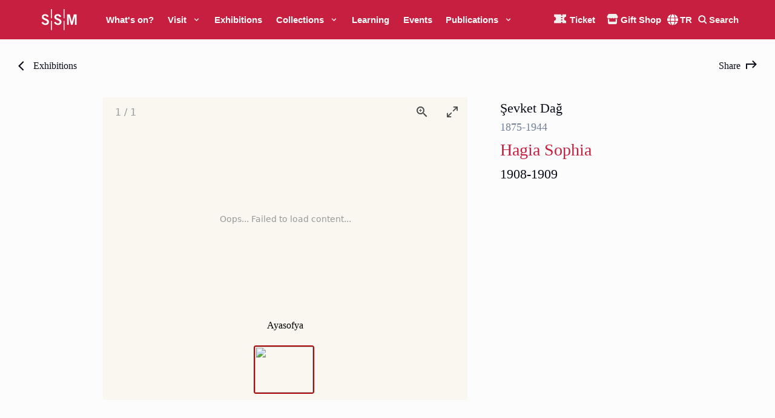

--- FILE ---
content_type: text/html; charset=utf-8
request_url: https://sakipsabancimuzesi.org/en/exhibitions-and-events/exhibition/69/778
body_size: 31837
content:
<!DOCTYPE html><html lang="en"><head><meta charSet="utf-8"/><meta name="viewport" content="width=device-width, initial-scale=1"/><meta name="google-site-verification" content="_9sBIFY48O0VRVxNnPB2OA0O2M-_rLVPMetSckpA5QA"/><script>
              !function(f,b,e,v,n,t,s)
              {if(f.fbq)return;n=f.fbq=function(){n.callMethod?
              n.callMethod.apply(n,arguments):n.queue.push(arguments)};
              if(!f._fbq)f._fbq=n;n.push=n;n.loaded=!0;n.version='2.0';
              n.queue=[];t=b.createElement(e);t.async=!0;
              t.src=v;s=b.getElementsByTagName(e)[0];
              s.parentNode.insertBefore(t,s)}(window, document,'script',
              'https://connect.facebook.net/en_US/fbevents.js');
              fbq('init', '895236265319240');
              fbq('track', 'PageView');
            </script><noscript><img alt="" height="1" width="1" style="display:none" src="https://www.facebook.com/tr?id=895236265319240&amp;ev=PageView&amp;noscript=1"/></noscript><meta name="description" content="Sabancı Üniversitesi Sakıp Sabancı Müzesi, zengin bir hat ve resim koleksiyonunu bünyesinde barındıran ve düzenlediği geçici sergilerle birçok ünlü sanatçının eserlerine ev sahipliği yapan bir sanat müzesidir."/><meta name="twitter:card" content="summary_large_image"/><meta name="twitter:site" content="@SSabanciMuze"/><meta name="twitter:creator" content="@SSabanciMuze"/><meta property="og:description" content="Sabancı Üniversitesi Sakıp Sabancı Müzesi, zengin bir hat ve resim koleksiyonunu bünyesinde barındıran ve düzenlediği geçici sergilerle birçok ünlü sanatçının eserlerine ev sahipliği yapan bir sanat müzesidir."/><meta property="og:type" content="website"/><meta property="og:image" content="https://www.sakipsabancimuzesi.org/img/icon-512.png"/><meta property="og:image:alt" content="SAKIP SABANCI MÜZESİ - SABANCI ÜNİVERSİTESİ"/><meta property="og:image:width" content="512"/><meta property="og:image:height" content="512"/><meta property="og:locale" content="tr_TR"/><title>Hagia Sophia | SSM</title><meta name="robots" content="index,follow"/><meta name="googlebot" content="index,follow"/><meta property="og:title" content="Hagia Sophia"/><meta property="og:url" content="https://www.sakipsabancimuzesi.org/exhibitions-and-events/exhibition/69/778"/><link rel="canonical" href="https://www.sakipsabancimuzesi.org/exhibitions-and-events/exhibition/69/778"/><meta name="next-head-count" content="23"/><link rel="manifest" href="/manifest.json"/><link rel="apple-touch-icon" href="/img/icon-512.png"/><link rel="shortcut icon" href="/img/favicon.ico"/><meta name="application-name" content="SAKIP SABANCI MÜZESİ - SABANCI ÜNİVERSİTESİ"/><meta name="apple-mobile-web-app-capable" content="yes"/><meta name="apple-mobile-web-app-status-bar-style" content="default"/><meta name="apple-mobile-web-app-title" content="SAKIP SABANCI MÜZESİ - SABANCI ÜNİVERSİTESİ"/><meta name="mobile-web-app-capable" content="yes"/><meta name="theme-color" content="#FFFFFF"/><link rel="preload" href="/_next/static/css/afc81f0418ef2d16.css" as="style"/><link rel="stylesheet" href="/_next/static/css/afc81f0418ef2d16.css" data-n-g=""/><noscript data-n-css=""></noscript><script defer="" nomodule="" src="/_next/static/chunks/polyfills-0d1b80a048d4787e.js"></script><script src="/_next/static/chunks/webpack-caad89a57bcce5d4.js" defer=""></script><script src="/_next/static/chunks/framework-d15b1307ec5e041b.js" defer=""></script><script src="/_next/static/chunks/main-c81c22236b090488.js" defer=""></script><script src="/_next/static/chunks/pages/_app-43b931b49803af6e.js" defer=""></script><script src="/_next/static/chunks/pages/exhibitions-and-events/exhibition/%5Bslug%5D/%5Bobject%5D-d78dee8dc7f122ac.js" defer=""></script><script src="/_next/static/QZEsV2JKo0VMiUJk_YD5X/_buildManifest.js" defer=""></script><script src="/_next/static/QZEsV2JKo0VMiUJk_YD5X/_ssgManifest.js" defer=""></script><style id="__jsx-1362025467">#nprogress{pointer-events:none;}#nprogress .bar{background:#C71F3F;position:fixed;z-index:9999;top:0;left:0;width:100%;height:1.5px;}#nprogress .peg{display:block;position:absolute;right:0px;width:100px;height:100%;box-shadow:0 0 10px #C71F3F,0 0 5px #C71F3F;opacity:1;-webkit-transform:rotate(3deg) translate(0px,-4px);-ms-transform:rotate(3deg) translate(0px,-4px);-webkit-transform:rotate(3deg) translate(0px,-4px);-ms-transform:rotate(3deg) translate(0px,-4px);transform:rotate(3deg) translate(0px,-4px);}#nprogress .spinner{display:block;position:fixed;z-index:1031;top:15px;right:15px;}#nprogress .spinner-icon{width:18px;height:18px;box-sizing:border-box;border:solid 2px transparent;border-top-color:#C71F3F;border-left-color:#C71F3F;border-radius:50%;-webkit-animation:nprogresss-spinner 400ms linear infinite;-webkit-animation:nprogress-spinner 400ms linear infinite;animation:nprogress-spinner 400ms linear infinite;}.nprogress-custom-parent{overflow:hidden;position:relative;}.nprogress-custom-parent #nprogress .spinner,.nprogress-custom-parent #nprogress .bar{position:absolute;}@-webkit-keyframes nprogress-spinner{0%{-webkit-transform:rotate(0deg);}100%{-webkit-transform:rotate(360deg);}}@-webkit-keyframes nprogress-spinner{0%{-webkit-transform:rotate(0deg);-ms-transform:rotate(0deg);transform:rotate(0deg);}100%{-webkit-transform:rotate(360deg);-ms-transform:rotate(360deg);transform:rotate(360deg);}}@keyframes nprogress-spinner{0%{-webkit-transform:rotate(0deg);-ms-transform:rotate(0deg);transform:rotate(0deg);}100%{-webkit-transform:rotate(360deg);-ms-transform:rotate(360deg);transform:rotate(360deg);}}</style><style id="__jsx-d966991cf9bd7f19">html{overflow-y:overlay}</style></head><body><div id="__next" data-reactroot=""><style data-emotion="css-global 1ay7y6i">:host,:root,[data-theme]{--chakra-ring-inset:var(--chakra-empty,/*!*/ /*!*/);--chakra-ring-offset-width:0px;--chakra-ring-offset-color:#fff;--chakra-ring-color:rgba(66, 153, 225, 0.6);--chakra-ring-offset-shadow:0 0 #0000;--chakra-ring-shadow:0 0 #0000;--chakra-space-x-reverse:0;--chakra-space-y-reverse:0;--chakra-colors-transparent:transparent;--chakra-colors-current:currentColor;--chakra-colors-black-primary:#000000;--chakra-colors-black-primary2:#0C0E17;--chakra-colors-black-primary3:#0A0D19;--chakra-colors-black-primary4:#0A0D1A;--chakra-colors-black-primary5:#3C3E41;--chakra-colors-white-primary:#fcfcfc;--chakra-colors-white-primary2:#FAF7F0;--chakra-colors-white-primary3:#F0EFEE;--chakra-colors-whiteAlpha-50:rgba(255, 255, 255, 0.04);--chakra-colors-whiteAlpha-100:rgba(255, 255, 255, 0.06);--chakra-colors-whiteAlpha-200:rgba(255, 255, 255, 0.08);--chakra-colors-whiteAlpha-300:rgba(255, 255, 255, 0.16);--chakra-colors-whiteAlpha-400:rgba(255, 255, 255, 0.24);--chakra-colors-whiteAlpha-500:rgba(255, 255, 255, 0.36);--chakra-colors-whiteAlpha-600:rgba(255, 255, 255, 0.48);--chakra-colors-whiteAlpha-700:rgba(255, 255, 255, 0.64);--chakra-colors-whiteAlpha-800:rgba(255, 255, 255, 0.80);--chakra-colors-whiteAlpha-900:rgba(255, 255, 255, 0.92);--chakra-colors-whiteAlpha-primary:rgba(255, 255, 255, 0.30);--chakra-colors-whiteAlpha-primary2:rgba(255, 255, 255, 0.35);--chakra-colors-whiteAlpha-primary3:rgba(255, 255, 255, 0.25);--chakra-colors-whiteAlpha-primary4:rgba(255, 255, 255, 0.5);--chakra-colors-whiteAlpha-primary5:rgba(255, 255, 255, 0.6);--chakra-colors-blackAlpha-50:rgba(0, 0, 0, 0.04);--chakra-colors-blackAlpha-100:rgba(0, 0, 0, 0.06);--chakra-colors-blackAlpha-200:rgba(0, 0, 0, 0.08);--chakra-colors-blackAlpha-300:rgba(0, 0, 0, 0.16);--chakra-colors-blackAlpha-400:rgba(0, 0, 0, 0.24);--chakra-colors-blackAlpha-500:rgba(0, 0, 0, 0.36);--chakra-colors-blackAlpha-600:rgba(0, 0, 0, 0.48);--chakra-colors-blackAlpha-700:rgba(0, 0, 0, 0.64);--chakra-colors-blackAlpha-800:rgba(0, 0, 0, 0.80);--chakra-colors-blackAlpha-900:rgba(0, 0, 0, 0.92);--chakra-colors-blackAlpha-primary10:#0a0d191a;--chakra-colors-blackAlpha-primary65:#0a0d19a6;--chakra-colors-blackAlpha-primary80:#0a0d19cc;--chakra-colors-gray-50:#F7FAFC;--chakra-colors-gray-100:#EDF2F7;--chakra-colors-gray-200:#E2E8F0;--chakra-colors-gray-300:#CBD5E0;--chakra-colors-gray-400:#A0AEC0;--chakra-colors-gray-500:#718096;--chakra-colors-gray-600:#4A5568;--chakra-colors-gray-700:#2D3748;--chakra-colors-gray-800:#1A202C;--chakra-colors-gray-900:#171923;--chakra-colors-red-50:#FFF5F5;--chakra-colors-red-100:#FED7D7;--chakra-colors-red-200:#FEB2B2;--chakra-colors-red-300:#FC8181;--chakra-colors-red-400:#F56565;--chakra-colors-red-500:#E53E3E;--chakra-colors-red-600:#C53030;--chakra-colors-red-700:#9B2C2C;--chakra-colors-red-800:#822727;--chakra-colors-red-900:#63171B;--chakra-colors-red-primary:#C71F3F;--chakra-colors-red-primary2:#A50032;--chakra-colors-red-primary3:#99002E;--chakra-colors-red-primary4:#F25342;--chakra-colors-orange-50:#FFFAF0;--chakra-colors-orange-100:#FEEBC8;--chakra-colors-orange-200:#FBD38D;--chakra-colors-orange-300:#F6AD55;--chakra-colors-orange-400:#ED8936;--chakra-colors-orange-500:#DD6B20;--chakra-colors-orange-600:#C05621;--chakra-colors-orange-700:#9C4221;--chakra-colors-orange-800:#7B341E;--chakra-colors-orange-900:#652B19;--chakra-colors-yellow-50:#FFFFF0;--chakra-colors-yellow-100:#FEFCBF;--chakra-colors-yellow-200:#FAF089;--chakra-colors-yellow-300:#F6E05E;--chakra-colors-yellow-400:#ECC94B;--chakra-colors-yellow-500:#D69E2E;--chakra-colors-yellow-600:#B7791F;--chakra-colors-yellow-700:#975A16;--chakra-colors-yellow-800:#744210;--chakra-colors-yellow-900:#5F370E;--chakra-colors-yellow-primary:#F8BB5B;--chakra-colors-yellow-primary2:#F6D570;--chakra-colors-yellow-primary3:#E0C060;--chakra-colors-yellow-primary4:#F6D370;--chakra-colors-green-50:#F0FFF4;--chakra-colors-green-100:#C6F6D5;--chakra-colors-green-200:#9AE6B4;--chakra-colors-green-300:#68D391;--chakra-colors-green-400:#48BB78;--chakra-colors-green-500:#38A169;--chakra-colors-green-600:#2F855A;--chakra-colors-green-700:#276749;--chakra-colors-green-800:#22543D;--chakra-colors-green-900:#1C4532;--chakra-colors-teal-50:#E6FFFA;--chakra-colors-teal-100:#B2F5EA;--chakra-colors-teal-200:#81E6D9;--chakra-colors-teal-300:#4FD1C5;--chakra-colors-teal-400:#38B2AC;--chakra-colors-teal-500:#319795;--chakra-colors-teal-600:#2C7A7B;--chakra-colors-teal-700:#285E61;--chakra-colors-teal-800:#234E52;--chakra-colors-teal-900:#1D4044;--chakra-colors-blue-50:#ebf8ff;--chakra-colors-blue-100:#bee3f8;--chakra-colors-blue-200:#90cdf4;--chakra-colors-blue-300:#63b3ed;--chakra-colors-blue-400:#4299e1;--chakra-colors-blue-500:#3182ce;--chakra-colors-blue-600:#2b6cb0;--chakra-colors-blue-700:#2c5282;--chakra-colors-blue-800:#2a4365;--chakra-colors-blue-900:#1A365D;--chakra-colors-blue-primary:#272A6E;--chakra-colors-blue-primary2:#186496;--chakra-colors-blue-primary3:#104263;--chakra-colors-blue-primary4:#2DADA2;--chakra-colors-cyan-50:#EDFDFD;--chakra-colors-cyan-100:#C4F1F9;--chakra-colors-cyan-200:#9DECF9;--chakra-colors-cyan-300:#76E4F7;--chakra-colors-cyan-400:#0BC5EA;--chakra-colors-cyan-500:#00B5D8;--chakra-colors-cyan-600:#00A3C4;--chakra-colors-cyan-700:#0987A0;--chakra-colors-cyan-800:#086F83;--chakra-colors-cyan-900:#065666;--chakra-colors-purple-50:#FAF5FF;--chakra-colors-purple-100:#E9D8FD;--chakra-colors-purple-200:#D6BCFA;--chakra-colors-purple-300:#B794F4;--chakra-colors-purple-400:#9F7AEA;--chakra-colors-purple-500:#805AD5;--chakra-colors-purple-600:#6B46C1;--chakra-colors-purple-700:#553C9A;--chakra-colors-purple-800:#44337A;--chakra-colors-purple-900:#322659;--chakra-colors-pink-50:#FFF5F7;--chakra-colors-pink-100:#FED7E2;--chakra-colors-pink-200:#FBB6CE;--chakra-colors-pink-300:#F687B3;--chakra-colors-pink-400:#ED64A6;--chakra-colors-pink-500:#D53F8C;--chakra-colors-pink-600:#B83280;--chakra-colors-pink-700:#97266D;--chakra-colors-pink-800:#702459;--chakra-colors-pink-900:#521B41;--chakra-colors-pink-primary2:#FA79F7;--chakra-colors-linkedin-50:#E8F4F9;--chakra-colors-linkedin-100:#CFEDFB;--chakra-colors-linkedin-200:#9BDAF3;--chakra-colors-linkedin-300:#68C7EC;--chakra-colors-linkedin-400:#34B3E4;--chakra-colors-linkedin-500:#00A0DC;--chakra-colors-linkedin-600:#008CC9;--chakra-colors-linkedin-700:#0077B5;--chakra-colors-linkedin-800:#005E93;--chakra-colors-linkedin-900:#004471;--chakra-colors-facebook-50:#E8F4F9;--chakra-colors-facebook-100:#D9DEE9;--chakra-colors-facebook-200:#B7C2DA;--chakra-colors-facebook-300:#6482C0;--chakra-colors-facebook-400:#4267B2;--chakra-colors-facebook-500:#385898;--chakra-colors-facebook-600:#314E89;--chakra-colors-facebook-700:#29487D;--chakra-colors-facebook-800:#223B67;--chakra-colors-facebook-900:#1E355B;--chakra-colors-messenger-50:#D0E6FF;--chakra-colors-messenger-100:#B9DAFF;--chakra-colors-messenger-200:#A2CDFF;--chakra-colors-messenger-300:#7AB8FF;--chakra-colors-messenger-400:#2E90FF;--chakra-colors-messenger-500:#0078FF;--chakra-colors-messenger-600:#0063D1;--chakra-colors-messenger-700:#0052AC;--chakra-colors-messenger-800:#003C7E;--chakra-colors-messenger-900:#002C5C;--chakra-colors-whatsapp-50:#dffeec;--chakra-colors-whatsapp-100:#b9f5d0;--chakra-colors-whatsapp-200:#90edb3;--chakra-colors-whatsapp-300:#65e495;--chakra-colors-whatsapp-400:#3cdd78;--chakra-colors-whatsapp-500:#22c35e;--chakra-colors-whatsapp-600:#179848;--chakra-colors-whatsapp-700:#0c6c33;--chakra-colors-whatsapp-800:#01421c;--chakra-colors-whatsapp-900:#001803;--chakra-colors-twitter-50:#E5F4FD;--chakra-colors-twitter-100:#C8E9FB;--chakra-colors-twitter-200:#A8DCFA;--chakra-colors-twitter-300:#83CDF7;--chakra-colors-twitter-400:#57BBF5;--chakra-colors-twitter-500:#1DA1F2;--chakra-colors-twitter-600:#1A94DA;--chakra-colors-twitter-700:#1681BF;--chakra-colors-twitter-800:#136B9E;--chakra-colors-twitter-900:#0D4D71;--chakra-colors-telegram-50:#E3F2F9;--chakra-colors-telegram-100:#C5E4F3;--chakra-colors-telegram-200:#A2D4EC;--chakra-colors-telegram-300:#7AC1E4;--chakra-colors-telegram-400:#47A9DA;--chakra-colors-telegram-500:#0088CC;--chakra-colors-telegram-600:#007AB8;--chakra-colors-telegram-700:#006BA1;--chakra-colors-telegram-800:#005885;--chakra-colors-telegram-900:#003F5E;--chakra-colors-grey-primary:#696969;--chakra-colors-grey-primary2:#B2B0AB;--chakra-colors-grey-primary3:#222222;--chakra-colors-grey-primary4:#B2B2B0;--chakra-colors-grey-primary5:#ECE9E2;--chakra-colors-greyAlpha-primary:#B2B0AB;--chakra-borders-none:0;--chakra-borders-1px:1px solid;--chakra-borders-2px:2px solid;--chakra-borders-4px:4px solid;--chakra-borders-8px:8px solid;--chakra-fonts-heading:'Inter',sans-serif;--chakra-fonts-body:'Spectral',serif;--chakra-fonts-mono:'Inter',sans-serif;--chakra-fonts-mikado:'Mikado',sans-serif;--chakra-fonts-spectral:'Spectral',serif;--chakra-fontSizes-xs:0.75rem;--chakra-fontSizes-sm:16px;--chakra-fontSizes-md:18px;--chakra-fontSizes-lg:22px;--chakra-fontSizes-xl:24px;--chakra-fontSizes-2xl:28px;--chakra-fontSizes-3xl:32px;--chakra-fontSizes-4xl:70px;--chakra-fontSizes-5xl:80px;--chakra-fontSizes-6xl:110px;--chakra-fontSizes-7xl:110px;--chakra-fontSizes-8xl:110px;--chakra-fontSizes-9xl:110px;--chakra-fontSizes-xxl:26px;--chakra-fontSizes-3-5xl:44px;--chakra-fontSizes-4-5xl:95px;--chakra-fontWeights-hairline:100;--chakra-fontWeights-thin:200;--chakra-fontWeights-light:300;--chakra-fontWeights-normal:400;--chakra-fontWeights-medium:500;--chakra-fontWeights-semibold:600;--chakra-fontWeights-bold:700;--chakra-fontWeights-extrabold:800;--chakra-fontWeights-black:900;--chakra-letterSpacings-tighter:-0.05em;--chakra-letterSpacings-tight:-0.025em;--chakra-letterSpacings-normal:0;--chakra-letterSpacings-wide:0.025em;--chakra-letterSpacings-wider:0.05em;--chakra-letterSpacings-widest:0.1em;--chakra-lineHeights-3:.75rem;--chakra-lineHeights-4:1rem;--chakra-lineHeights-5:1.25rem;--chakra-lineHeights-6:1.5rem;--chakra-lineHeights-7:1.75rem;--chakra-lineHeights-8:2rem;--chakra-lineHeights-9:2.25rem;--chakra-lineHeights-10:2.5rem;--chakra-lineHeights-normal:normal;--chakra-lineHeights-none:1;--chakra-lineHeights-shorter:1.25;--chakra-lineHeights-short:1.375;--chakra-lineHeights-base:1.5;--chakra-lineHeights-tall:1.625;--chakra-lineHeights-taller:2;--chakra-radii-none:0;--chakra-radii-sm:0.125rem;--chakra-radii-base:0.25rem;--chakra-radii-md:0.375rem;--chakra-radii-lg:0.5rem;--chakra-radii-xl:0.75rem;--chakra-radii-2xl:1rem;--chakra-radii-3xl:1.5rem;--chakra-radii-full:9999px;--chakra-space-1:0.25rem;--chakra-space-2:0.5rem;--chakra-space-3:0.75rem;--chakra-space-4:1rem;--chakra-space-5:1.25rem;--chakra-space-6:1.5rem;--chakra-space-7:1.75rem;--chakra-space-8:2rem;--chakra-space-9:2.25rem;--chakra-space-10:2.5rem;--chakra-space-12:3rem;--chakra-space-14:3.5rem;--chakra-space-16:4rem;--chakra-space-20:5rem;--chakra-space-24:6rem;--chakra-space-28:7rem;--chakra-space-32:8rem;--chakra-space-36:9rem;--chakra-space-40:10rem;--chakra-space-44:11rem;--chakra-space-48:12rem;--chakra-space-52:13rem;--chakra-space-56:14rem;--chakra-space-60:15rem;--chakra-space-64:16rem;--chakra-space-72:18rem;--chakra-space-80:20rem;--chakra-space-96:24rem;--chakra-space-px:1px;--chakra-space-0-5:0.125rem;--chakra-space-1-5:0.375rem;--chakra-space-2-5:0.625rem;--chakra-space-3-5:0.875rem;--chakra-space-padding-primary:30px;--chakra-space-padding-primary2:60px;--chakra-space-padding-primary3:90px;--chakra-space-padding-primary4:120px;--chakra-space-padding-primary5:0px;--chakra-shadows-xs:0 0 0 1px rgba(0, 0, 0, 0.05);--chakra-shadows-sm:0 1px 2px 0 rgba(0, 0, 0, 0.05);--chakra-shadows-base:0 1px 3px 0 rgba(0, 0, 0, 0.1),0 1px 2px 0 rgba(0, 0, 0, 0.06);--chakra-shadows-md:0 4px 6px -1px rgba(0, 0, 0, 0.1),0 2px 4px -1px rgba(0, 0, 0, 0.06);--chakra-shadows-lg:0 10px 15px -3px rgba(0, 0, 0, 0.1),0 4px 6px -2px rgba(0, 0, 0, 0.05);--chakra-shadows-xl:0 20px 25px -5px rgba(0, 0, 0, 0.1),0 10px 10px -5px rgba(0, 0, 0, 0.04);--chakra-shadows-2xl:0 25px 50px -12px rgba(0, 0, 0, 0.25);--chakra-shadows-outline:0 0 0 3px rgba(66, 153, 225, 0.6);--chakra-shadows-inner:inset 0 2px 4px 0 rgba(0,0,0,0.06);--chakra-shadows-none:none;--chakra-shadows-dark-lg:rgba(0, 0, 0, 0.1) 0px 0px 0px 1px,rgba(0, 0, 0, 0.2) 0px 5px 10px,rgba(0, 0, 0, 0.4) 0px 15px 40px;--chakra-sizes-1:0.25rem;--chakra-sizes-2:0.5rem;--chakra-sizes-3:0.75rem;--chakra-sizes-4:1rem;--chakra-sizes-5:1.25rem;--chakra-sizes-6:1.5rem;--chakra-sizes-7:1.75rem;--chakra-sizes-8:2rem;--chakra-sizes-9:2.25rem;--chakra-sizes-10:2.5rem;--chakra-sizes-12:3rem;--chakra-sizes-14:3.5rem;--chakra-sizes-16:4rem;--chakra-sizes-20:5rem;--chakra-sizes-24:6rem;--chakra-sizes-28:7rem;--chakra-sizes-32:8rem;--chakra-sizes-36:9rem;--chakra-sizes-40:10rem;--chakra-sizes-44:11rem;--chakra-sizes-48:12rem;--chakra-sizes-52:13rem;--chakra-sizes-56:14rem;--chakra-sizes-60:15rem;--chakra-sizes-64:16rem;--chakra-sizes-72:18rem;--chakra-sizes-80:20rem;--chakra-sizes-96:24rem;--chakra-sizes-px:1px;--chakra-sizes-0-5:0.125rem;--chakra-sizes-1-5:0.375rem;--chakra-sizes-2-5:0.625rem;--chakra-sizes-3-5:0.875rem;--chakra-sizes-max:max-content;--chakra-sizes-min:min-content;--chakra-sizes-full:100%;--chakra-sizes-3xs:14rem;--chakra-sizes-2xs:16rem;--chakra-sizes-xs:20rem;--chakra-sizes-sm:24rem;--chakra-sizes-md:28rem;--chakra-sizes-lg:32rem;--chakra-sizes-xl:36rem;--chakra-sizes-2xl:42rem;--chakra-sizes-3xl:48rem;--chakra-sizes-4xl:56rem;--chakra-sizes-5xl:64rem;--chakra-sizes-6xl:72rem;--chakra-sizes-7xl:80rem;--chakra-sizes-8xl:90rem;--chakra-sizes-container-sm:640px;--chakra-sizes-container-md:768px;--chakra-sizes-container-lg:1024px;--chakra-sizes-container-xl:1280px;--chakra-sizes-container-secondary:940px;--chakra-sizes-fillX:100vw;--chakra-sizes-fillY:100vw;--chakra-sizes-drawer-xs:77.5vw;--chakra-sizes-drawer-lg:470px;--chakra-sizes-drawer-xl:670px;--chakra-sizes-header-default:40px;--chakra-sizes-header-negative:-100px;--chakra-zIndices-hide:-1;--chakra-zIndices-auto:auto;--chakra-zIndices-base:0;--chakra-zIndices-docked:10;--chakra-zIndices-dropdown:1000;--chakra-zIndices-sticky:1100;--chakra-zIndices-banner:1200;--chakra-zIndices-overlay:1300;--chakra-zIndices-modal:1400;--chakra-zIndices-popover:1500;--chakra-zIndices-skipLink:1600;--chakra-zIndices-toast:1700;--chakra-zIndices-tooltip:1800;--chakra-transition-property-common:background-color,border-color,color,fill,stroke,opacity,box-shadow,transform;--chakra-transition-property-colors:background-color,border-color,color,fill,stroke;--chakra-transition-property-dimensions:width,height;--chakra-transition-property-position:left,right,top,bottom;--chakra-transition-property-background:background-color,background-image,background-position;--chakra-transition-easing-ease-in:cubic-bezier(0.4, 0, 1, 1);--chakra-transition-easing-ease-out:cubic-bezier(0, 0, 0.2, 1);--chakra-transition-easing-ease-in-out:cubic-bezier(0.4, 0, 0.2, 1);--chakra-transition-duration-ultra-fast:50ms;--chakra-transition-duration-faster:100ms;--chakra-transition-duration-fast:150ms;--chakra-transition-duration-normal:200ms;--chakra-transition-duration-slow:300ms;--chakra-transition-duration-slower:400ms;--chakra-transition-duration-ultra-slow:500ms;--chakra-blur-none:0;--chakra-blur-sm:4px;--chakra-blur-base:8px;--chakra-blur-md:12px;--chakra-blur-lg:16px;--chakra-blur-xl:24px;--chakra-blur-2xl:40px;--chakra-blur-3xl:64px;}</style><style data-emotion="css-global 1jqlf9g">html{line-height:1.5;-webkit-text-size-adjust:100%;font-family:system-ui,sans-serif;-webkit-font-smoothing:antialiased;text-rendering:optimizeLegibility;-moz-osx-font-smoothing:grayscale;touch-action:manipulation;}body{position:relative;min-height:100%;font-feature-settings:'kern';}*,*::before,*::after{border-width:0;border-style:solid;box-sizing:border-box;}main{display:block;}hr{border-top-width:1px;box-sizing:content-box;height:0;overflow:visible;}pre,code,kbd,samp{font-family:SFMono-Regular,Menlo,Monaco,Consolas,monospace;font-size:1em;}a{background-color:transparent;color:inherit;-webkit-text-decoration:inherit;text-decoration:inherit;}abbr[title]{border-bottom:none;-webkit-text-decoration:underline;text-decoration:underline;-webkit-text-decoration:underline dotted;-webkit-text-decoration:underline dotted;text-decoration:underline dotted;}b,strong{font-weight:bold;}small{font-size:80%;}sub,sup{font-size:75%;line-height:0;position:relative;vertical-align:baseline;}sub{bottom:-0.25em;}sup{top:-0.5em;}img{border-style:none;}button,input,optgroup,select,textarea{font-family:inherit;font-size:100%;line-height:1.15;margin:0;}button,input{overflow:visible;}button,select{text-transform:none;}button::-moz-focus-inner,[type="button"]::-moz-focus-inner,[type="reset"]::-moz-focus-inner,[type="submit"]::-moz-focus-inner{border-style:none;padding:0;}fieldset{padding:0.35em 0.75em 0.625em;}legend{box-sizing:border-box;color:inherit;display:table;max-width:100%;padding:0;white-space:normal;}progress{vertical-align:baseline;}textarea{overflow:auto;}[type="checkbox"],[type="radio"]{box-sizing:border-box;padding:0;}[type="number"]::-webkit-inner-spin-button,[type="number"]::-webkit-outer-spin-button{-webkit-appearance:none!important;}input[type="number"]{-moz-appearance:textfield;}[type="search"]{-webkit-appearance:textfield;outline-offset:-2px;}[type="search"]::-webkit-search-decoration{-webkit-appearance:none!important;}::-webkit-file-upload-button{-webkit-appearance:button;font:inherit;}details{display:block;}summary{display:-webkit-box;display:-webkit-list-item;display:-ms-list-itembox;display:list-item;}template{display:none;}[hidden]{display:none!important;}body,blockquote,dl,dd,h1,h2,h3,h4,h5,h6,hr,figure,p,pre{margin:0;}button{background:transparent;padding:0;}fieldset{margin:0;padding:0;}ol,ul{margin:0;padding:0;}textarea{resize:vertical;}button,[role="button"]{cursor:pointer;}button::-moz-focus-inner{border:0!important;}table{border-collapse:collapse;}h1,h2,h3,h4,h5,h6{font-size:inherit;font-weight:inherit;}button,input,optgroup,select,textarea{padding:0;line-height:inherit;color:inherit;}img,svg,video,canvas,audio,iframe,embed,object{display:block;}img,video{max-width:100%;height:auto;}[data-js-focus-visible] :focus:not([data-focus-visible-added]){outline:none;box-shadow:none;}select::-ms-expand{display:none;}</style><style data-emotion="css-global 1x2wg8p">body{font-family:var(--chakra-fonts-body);color:var(--chakra-colors-black-primary3);background:var(--chakra-colors-white-primary);transition-property:background-color;transition-duration:var(--chakra-transition-duration-normal);line-height:var(--chakra-lineHeights-tall);overflow-x:hidden;font-size:var(--chakra-fontSizes-md);-webkit-transition:all 0.3s ease;transition:all 0.3s ease;}body::-webkit-scrollbar{width:8px;}body::-webkit-scrollbar-track{background:var(--chakra-colors-white-primary3);}body::-webkit-scrollbar-thumb{background:var(--chakra-colors-red-primary3);}body::-webkit-scrollbar-thumb:hover{background:var(--chakra-colors-red-primary2);}*::-webkit-input-placeholder{color:var(--chakra-colors-gray-400);}*::-moz-placeholder{color:var(--chakra-colors-gray-400);}*:-ms-input-placeholder{color:var(--chakra-colors-gray-400);}*::placeholder{color:var(--chakra-colors-gray-400);}*,*::before,::after{border-color:var(--chakra-colors-gray-200);word-wrap:break-word;}*{-webkit-tap-highlight-color:transparent;}*,*::before,::after{border-color:var(--chakra-colors-grey-primary4);}*:focus{outline:2px solid transparent;outline-offset:2px;}html{scroll-behavior:smooth;font-size:var(--chakra-fontSizes-md);font-family:var(--chakra-fonts-body);color:var(--chakra-colors-black-primary3);line-height:var(--chakra-lineHeights-tall);}@-moz-document url-prefix(){html{scroll-behavior:auto;}}a{-webkit-transition:all 0.3s ease;transition:all 0.3s ease;}</style><style data-emotion="css 1yoiabf">.css-1yoiabf{display:-webkit-box;display:-webkit-flex;display:-ms-flexbox;display:flex;width:var(--chakra-sizes-full);max-width:var(--chakra-sizes-fillX);height:50px;min-height:var(--chakra-sizes-12);z-index:6;position:fixed;top:0;-webkit-transition:all 0.3s ease;transition:all 0.3s ease;background-color:#C71F3F;}@media screen and (min-width: 768px){.css-1yoiabf{height:65px;}}@media (min-width: 1170px){.css-1yoiabf{background-color:#C71F3F;}}.css-1yoiabf.Header--hide{top:-100px;}.css-1yoiabf.Header--secondary,.css-1yoiabf.Header--sticky{background-color:#C71F3F;}.css-1yoiabf.Header--sticky+*{padding-top:40px;}.css-1yoiabf>.Header__Inner{display:-webkit-box;display:-webkit-flex;display:-ms-flexbox;display:flex;-webkit-align-items:center;-webkit-box-align:center;-ms-flex-align:center;align-items:center;-webkit-box-pack:justify;-webkit-justify-content:space-between;justify-content:space-between;overflow:hidden;}@media (min-width: 1170px){.css-1yoiabf>.Header__Inner .Header__Nav{z-index:2;}}.css-1yoiabf .styles__NavItem{font-family:Inter;font-style:normal;font-weight:500;font-size:16px;line-height:19px;color:#0A0D19;padding:0px;-webkit-user-select:none;-moz-user-select:none;-ms-user-select:none;user-select:none;display:-webkit-box;display:-webkit-flex;display:-ms-flexbox;display:flex;-webkit-align-items:center;-webkit-box-align:center;-ms-flex-align:center;align-items:center;}.css-1yoiabf .Header__SSMLogo{visibility:hidden;opacity:0;-webkit-transition:all 0.25s linear;transition:all 0.25s linear;-webkit-transform:translateY(-20px);-moz-transform:translateY(-20px);-ms-transform:translateY(-20px);transform:translateY(-20px);}.css-1yoiabf .Header__SSMLogo--visible{visibility:visible;opacity:1;-webkit-transform:translateY(0px);-moz-transform:translateY(0px);-ms-transform:translateY(0px);transform:translateY(0px);}.css-1yoiabf .Header__SSMBigLogo{display:block;position:absolute;top:15px;left:24px;-webkit-transform:translateX(-50%);-moz-transform:translateX(-50%);-ms-transform:translateX(-50%);transform:translateX(-50%);-webkit-transition:all 0.25s linear;transition:all 0.25s linear;width:46px;}@media (min-width: 1170px){.css-1yoiabf .Header__SSMBigLogo{top:15px;left:100px;width:auto;max-width:100%;padding:0px 30px;}}@media (min-width: 0em){.css-1yoiabf .Header__SSMBigLogo{top:10px;}}@media (min-width: 768px){.css-1yoiabf .Header__SSMBigLogo{top:15px;}}@media (min-width: 1170px){.css-1yoiabf .Header__SSMBigLogo.Header__SSMBigLogo--hidden{top:24%;}}@media (min-width: 768px){.css-1yoiabf .Header__SSMBigLogo.Header__SSMBigLogo--hidden{top:18%;}}</style><header class="Header--secondary css-1yoiabf"><style data-emotion="css 1us7ee0">.css-1us7ee0{width:100%;-webkit-margin-start:auto;margin-inline-start:auto;-webkit-margin-end:auto;margin-inline-end:auto;max-width:100%;-webkit-padding-start:padding.parimary;padding-inline-start:padding.parimary;-webkit-padding-end:padding.parimary;padding-inline-end:padding.parimary;}@media screen and (min-width: 1170px){.css-1us7ee0{-webkit-padding-start:50px;padding-inline-start:50px;-webkit-padding-end:50px;padding-inline-end:50px;}}</style><div class="chakra-container Header__Inner css-1us7ee0"><style data-emotion="css 70qvj9">.css-70qvj9{display:-webkit-box;display:-webkit-flex;display:-ms-flexbox;display:flex;-webkit-align-items:center;-webkit-box-align:center;-ms-flex-align:center;align-items:center;}</style><div class="css-70qvj9"><style data-emotion="css 1j77gs6">.css-1j77gs6{transition-property:var(--chakra-transition-property-common);transition-duration:var(--chakra-transition-duration-fast);transition-timing-function:var(--chakra-transition-easing-ease-out);cursor:pointer;-webkit-text-decoration:none;text-decoration:none;outline:2px solid transparent;outline-offset:2px;color:inherit;display:-webkit-inline-box;display:-webkit-inline-flex;display:-ms-inline-flexbox;display:inline-flex;-webkit-transition:all 0.3s ease;transition:all 0.3s ease;}.css-1j77gs6:hover,.css-1j77gs6[data-hover]{-webkit-text-decoration:none;text-decoration:none;}.css-1j77gs6:focus,.css-1j77gs6[data-focus]{box-shadow:var(--chakra-shadows-none);}</style><a class="chakra-link css-1j77gs6" href="/en"><style data-emotion="css h928gy">.css-h928gy{width:95px;height:auto;display:inline-block;line-height:1em;-webkit-flex-shrink:0;-ms-flex-negative:0;flex-shrink:0;color:currentColor;vertical-align:middle;}</style><svg viewBox="0 0 342 123" focusable="false" class="chakra-icon Header__SSMBigLogo__Icon css-h928gy"><svg viewBox="0 0 68 40" focusable="false" class="chakra-icon css-1a9f4pp"><path d="M20.177 22.393v17.413h-1.599V22.394h1.599zM18.578 0h1.599v17.413h-1.599V0zM44.46 22.393v17.413H42.86V22.394h1.599zM42.86 0h1.599v17.413H42.86V0z" fill="#fff"></path><path d="M38.36 14.07c-1.185-2.898-3.843-4.492-7.05-4.492-3.456 0-6.444 2.016-6.444 5.572 0 6.12 10.283 5.344 10.283 9.259 0 1.928-1.463 2.645-3.373 2.645-2.24 0-3.43-1.24-4.344-3.115l-3.154 1.38c1.137 2.893 4.203 4.71 7.469 4.71 4.422 0 6.998-2.04 6.998-6.12 0-6.453-10.288-5.736-10.288-9.156 0-1.546 1.19-2.205 2.843-2.205 1.798 0 2.984 1.047 3.567 2.592l3.494-1.07zM52.765 29.854V14.195h.059l4.422 15.66h2.906l4.48-15.66h.054v15.66H68V9.95h-5.418l-3.869 13.896h-.053L54.811 9.95h-5.365v19.903h3.32zM14.073 14.07c-1.19-2.898-3.844-4.492-7.05-4.492-3.46 0-6.445 2.016-6.445 5.572 0 6.12 10.288 5.344 10.288 9.259 0 1.928-1.472 2.645-3.377 2.645-2.24 0-3.431-1.24-4.345-3.115L0 25.319c1.137 2.893 4.204 4.71 7.47 4.71 4.421 0 6.992-2.04 6.992-6.12 0-6.453-10.283-5.736-10.283-9.156 0-1.546 1.186-2.205 2.848-2.205 1.798 0 2.984 1.047 3.567 2.592l3.48-1.07z" fill="#fff"></path></svg></svg></a><style data-emotion="css aanujp">.css-aanujp{display:none;-webkit-align-items:center;-webkit-box-align:center;-ms-flex-align:center;align-items:center;-webkit-box-pack:center;-ms-flex-pack:center;-webkit-justify-content:center;justify-content:center;margin-left:30px;}@media screen and (min-width: 768px){.css-aanujp{display:-webkit-box;display:-webkit-flex;display:-ms-flexbox;display:flex;}}</style><nav class="css-aanujp"><div class="jsx-d966991cf9bd7f19"><style data-emotion="css 170ba2i">.css-170ba2i{color:var(--chakra-colors-white-primary);font-weight:var(--chakra-fontWeights-bold);font-size:15px;padding-right:var(--chakra-space-5);font-family:var(--chakra-fonts-heading);}</style><a class="chakra-text css-170ba2i" href="https://sakipsabancimuzesi.org/en/whatson/">What&#x27;s on?</a></div><div class="jsx-d966991cf9bd7f19"><style data-emotion="css 1pff6sc">.css-1pff6sc{display:-webkit-inline-box;display:-webkit-inline-flex;display:-ms-inline-flexbox;display:inline-flex;-webkit-appearance:none;-moz-appearance:none;-ms-appearance:none;appearance:none;-webkit-align-items:center;-webkit-box-align:center;-ms-flex-align:center;align-items:center;-webkit-box-pack:center;-ms-flex-pack:center;-webkit-justify-content:center;justify-content:center;-webkit-user-select:none;-moz-user-select:none;-ms-user-select:none;user-select:none;position:relative;white-space:nowrap;vertical-align:middle;outline:2px solid transparent;outline-offset:2px;width:auto;line-height:var(--chakra-lineHeights-normal);border-radius:var(--chakra-radii-none);font-weight:var(--chakra-fontWeights-bold);transition-property:var(--chakra-transition-property-common);transition-duration:var(--chakra-transition-duration-normal);font-size:15px;-webkit-transition:all 0.3s ease-in-out;transition:all 0.3s ease-in-out;height:var(--chakra-sizes-10);min-width:var(--chakra-sizes-10);-webkit-padding-start:var(--chakra-space-4);padding-inline-start:var(--chakra-space-4);-webkit-padding-end:var(--chakra-space-4);padding-inline-end:var(--chakra-space-4);background:var(--chakra-colors-transparent);color:var(--chakra-colors-white-primary);padding-right:var(--chakra-space-5);padding-left:0px;font-family:var(--chakra-fonts-heading);}.css-1pff6sc:focus,.css-1pff6sc[data-focus]{box-shadow:var(--chakra-shadows-none);}.css-1pff6sc[disabled],.css-1pff6sc[aria-disabled=true],.css-1pff6sc[data-disabled]{opacity:1;cursor:not-allowed;box-shadow:var(--chakra-shadows-none);background-color:var(--chakra-colors-red-primary2);}.css-1pff6sc:hover,.css-1pff6sc[data-hover]{background:var(--chakra-colors-transparent);}.css-1pff6sc:active,.css-1pff6sc[data-active]{background:var(--chakra-colors-transparent);}</style><button type="button" class="chakra-button chakra-menu__menu-button css-1pff6sc" id="menu-button-1" aria-expanded="false" aria-haspopup="menu" aria-controls="menu-list-1"><style data-emotion="css xl71ch">.css-xl71ch{pointer-events:none;-webkit-flex:1 1 auto;-ms-flex:1 1 auto;flex:1 1 auto;min-width:0px;}</style><span class="css-xl71ch">Visit</span><style data-emotion="css 1hzyiq5">.css-1hzyiq5{display:-webkit-inline-box;display:-webkit-inline-flex;display:-ms-inline-flexbox;display:inline-flex;-webkit-align-self:center;-ms-flex-item-align:center;align-self:center;-webkit-flex-shrink:0;-ms-flex-negative:0;flex-shrink:0;-webkit-margin-start:0.5rem;margin-inline-start:0.5rem;}</style><span class="chakra-button__icon css-1hzyiq5"><style data-emotion="css onkibi">.css-onkibi{width:1em;height:1em;display:inline-block;line-height:1em;-webkit-flex-shrink:0;-ms-flex-negative:0;flex-shrink:0;color:currentColor;vertical-align:middle;}</style><svg viewBox="0 0 24 24" focusable="false" class="chakra-icon css-onkibi" aria-hidden="true"><path fill="currentColor" d="M16.59 8.59L12 13.17 7.41 8.59 6 10l6 6 6-6z"></path></svg></span></button><style data-emotion="css r6z5ec">.css-r6z5ec{z-index:1;}</style><div style="visibility:hidden;position:absolute;min-width:max-content;inset:0 auto auto 0" class="css-r6z5ec"><style data-emotion="css 1wj6x5s">.css-1wj6x5s{outline:2px solid transparent;outline-offset:2px;background:var(--chakra-colors-red-primary);box-shadow:var(--chakra-shadows-sm);color:var(--chakra-colors-white-primary);min-width:var(--chakra-sizes-3xs);padding-top:var(--chakra-space-2);padding-bottom:var(--chakra-space-2);z-index:1;border-radius:0px;border-width:1px;border:var(--chakra-borders-none);}.css-1wj6x5s>*:hover,.css-1wj6x5s>*[data-hover]{color:var(--chakra-colors-red-primary);background:var(--chakra-colors-white-primary);-webkit-text-decoration:underline;text-decoration:underline;}</style><div tabindex="-1" role="menu" id="menu-list-1" style="transform-origin:var(--popper-transform-origin);opacity:0;visibility:hidden;transform:scale(0.8) translateZ(0)" aria-orientation="vertical" class="chakra-menu__menu-list css-1wj6x5s"><style data-emotion="css n7t5ml">.css-n7t5ml{transition-property:var(--chakra-transition-property-common);transition-duration:var(--chakra-transition-duration-fast);transition-timing-function:var(--chakra-transition-easing-ease-out);cursor:pointer;-webkit-text-decoration:none;text-decoration:none;outline:2px solid transparent;outline-offset:2px;color:inherit;display:block;-webkit-transition:all 0.3s ease;transition:all 0.3s ease;}.css-n7t5ml:hover,.css-n7t5ml[data-hover]{-webkit-text-decoration:none;text-decoration:none;}.css-n7t5ml:focus,.css-n7t5ml[data-focus]{box-shadow:var(--chakra-shadows-none);}</style><a class="chakra-link css-n7t5ml" href="/en/visit"><style data-emotion="css 13c7rae">.css-13c7rae{-webkit-text-decoration:none;text-decoration:none;color:inherit;-webkit-user-select:none;-moz-user-select:none;-ms-user-select:none;user-select:none;display:-webkit-box;display:-webkit-flex;display:-ms-flexbox;display:flex;width:100%;-webkit-align-items:center;-webkit-box-align:center;-ms-flex-align:center;align-items:center;text-align:start;-webkit-flex:0 0 auto;-ms-flex:0 0 auto;flex:0 0 auto;outline:2px solid transparent;outline-offset:2px;padding-top:0.4rem;padding-bottom:0.4rem;-webkit-padding-start:0.8rem;padding-inline-start:0.8rem;-webkit-padding-end:0.8rem;padding-inline-end:0.8rem;transition-property:var(--chakra-transition-property-background);transition-duration:var(--chakra-transition-duration-ultra-fast);transition-timing-function:var(--chakra-transition-easing-ease-in);}.css-13c7rae:focus,.css-13c7rae[data-focus]{background:var(--chakra-colors-gray-100);}.css-13c7rae:active,.css-13c7rae[data-active]{background:var(--chakra-colors-gray-200);}.css-13c7rae[aria-expanded=true],.css-13c7rae[data-expanded]{background:var(--chakra-colors-gray-100);}.css-13c7rae[disabled],.css-13c7rae[aria-disabled=true],.css-13c7rae[data-disabled]{opacity:0.4;cursor:not-allowed;}</style><button type="button" id="menu-list-1-menuitem-1" role="menuitem" tabindex="0" class="chakra-menu__menuitem css-13c7rae">Visiting Hours and Tickets</button></a><a class="chakra-link css-n7t5ml" href="/en/membership"><button type="button" id="menu-list-1-menuitem-1" role="menuitem" tabindex="0" class="chakra-menu__menuitem css-13c7rae">SSM Friendly Card</button></a><a class="chakra-link css-n7t5ml" href="/en/visit/groups-and-tours"><button type="button" id="menu-list-1-menuitem-1" role="menuitem" tabindex="0" class="chakra-menu__menuitem css-13c7rae">Groups and Tours</button></a><a class="chakra-link css-n7t5ml" href="/en/visit/garden"><button type="button" id="menu-list-1-menuitem-1" role="menuitem" tabindex="0" class="chakra-menu__menuitem css-13c7rae">Garden</button></a><a class="chakra-link css-n7t5ml" href="/en/visit/msas-restaurant"><button type="button" id="menu-list-1-menuitem-1" role="menuitem" tabindex="0" class="chakra-menu__menuitem css-13c7rae">MSA&#x27;s Restaurant</button></a><a class="chakra-link css-n7t5ml" href="/en/visit/seed"><button type="button" id="menu-list-1-menuitem-1" role="menuitem" tabindex="0" class="chakra-menu__menuitem css-13c7rae">the Seed</button></a></div></div></div><div class="jsx-d966991cf9bd7f19"><a class="chakra-text css-170ba2i" href="https://sakipsabancimuzesi.org/en/exhibitions-and-events">Exhibitions</a></div><div class="jsx-d966991cf9bd7f19"><button type="button" class="chakra-button chakra-menu__menu-button css-1pff6sc" id="menu-button-1" aria-expanded="false" aria-haspopup="menu" aria-controls="menu-list-1"><span class="css-xl71ch">Collections</span><span class="chakra-button__icon css-1hzyiq5"><svg viewBox="0 0 24 24" focusable="false" class="chakra-icon css-onkibi" aria-hidden="true"><path fill="currentColor" d="M16.59 8.59L12 13.17 7.41 8.59 6 10l6 6 6-6z"></path></svg></span></button><div style="visibility:hidden;position:absolute;min-width:max-content;inset:0 auto auto 0" class="css-r6z5ec"><div tabindex="-1" role="menu" id="menu-list-1" style="transform-origin:var(--popper-transform-origin);opacity:0;visibility:hidden;transform:scale(0.8) translateZ(0)" aria-orientation="vertical" class="chakra-menu__menu-list css-1wj6x5s"><a target="_blank" class="chakra-link css-n7t5ml" href="https://sakipsabancimuzesi.org/en/collections-and-research/collections/340"><button type="button" id="menu-list-1-menuitem-1" role="menuitem" tabindex="0" class="chakra-menu__menuitem css-13c7rae">The Arts of the Book and Calligraphy</button></a><a target="_blank" class="chakra-link css-n7t5ml" href="https://www.sakipsabancimuzesi.org/en/collections-and-research/collections/341"><button type="button" id="menu-list-1-menuitem-1" role="menuitem" tabindex="0" class="chakra-menu__menuitem css-13c7rae">Painting Collection</button></a><a target="_blank" class="chakra-link css-n7t5ml" href="https://sakipsabancimuzesi.org/en/collections-and-research/collections/342"><button type="button" id="menu-list-1-menuitem-1" role="menuitem" tabindex="0" class="chakra-menu__menuitem css-13c7rae">The Furniture and Decorative Arts Collection</button></a><a target="_blank" class="chakra-link css-n7t5ml" href="https://sakipsabancimuzesi.org/en/collections-and-research/collections/343"><button type="button" id="menu-list-1-menuitem-1" role="menuitem" tabindex="0" class="chakra-menu__menuitem css-13c7rae">Archeological Arts Collection</button></a><a target="_blank" class="chakra-link css-n7t5ml" href="https://www.sakipsabancimuzesi.org/en/collections-and-research/archives/344"><button type="button" id="menu-list-1-menuitem-1" role="menuitem" tabindex="0" class="chakra-menu__menuitem css-13c7rae">Abidin Dino Archive</button></a><a target="_blank" class="chakra-link css-n7t5ml" href="https://www.sakipsabancimuzesi.org/en/collections-and-research/archives/345"><button type="button" id="menu-list-1-menuitem-1" role="menuitem" tabindex="0" class="chakra-menu__menuitem css-13c7rae">Emirgan Archive</button></a><a target="_blank" class="chakra-link css-n7t5ml" href="https://www.sakipsabancimuzesi.org/en/collections-and-research/collections/523"><button type="button" id="menu-list-1-menuitem-1" role="menuitem" tabindex="0" class="chakra-menu__menuitem css-13c7rae">Hüseyin Avni Lifij Archive</button></a><a target="_blank" class="chakra-link css-n7t5ml" href="https://www.sakipsabancimuzesi.org/en/artist/a-z/a"><button type="button" id="menu-list-1-menuitem-1" role="menuitem" tabindex="0" class="chakra-menu__menuitem css-13c7rae">Artists</button></a><a class="chakra-link css-n7t5ml" href="/en/collections-and-research/conservation"><button type="button" id="menu-list-1-menuitem-1" role="menuitem" tabindex="0" class="chakra-menu__menuitem css-13c7rae">Conservation &amp; Scientific Research</button></a></div></div></div><div class="jsx-d966991cf9bd7f19"><a class="chakra-text css-170ba2i" href="https://www.sakipsabancimuzesi.org/en/exhibitions-and-events/learning">Learning</a></div><div class="jsx-d966991cf9bd7f19"><a class="chakra-text css-170ba2i" href="https://www.sakipsabancimuzesi.org/en/exhibitions-and-events/event">Events</a></div><div class="jsx-d966991cf9bd7f19"><button type="button" class="chakra-button chakra-menu__menu-button css-1pff6sc" id="menu-button-1" aria-expanded="false" aria-haspopup="menu" aria-controls="menu-list-1"><span class="css-xl71ch">Publications</span><span class="chakra-button__icon css-1hzyiq5"><svg viewBox="0 0 24 24" focusable="false" class="chakra-icon css-onkibi" aria-hidden="true"><path fill="currentColor" d="M16.59 8.59L12 13.17 7.41 8.59 6 10l6 6 6-6z"></path></svg></span></button><div style="visibility:hidden;position:absolute;min-width:max-content;inset:0 auto auto 0" class="css-r6z5ec"><div tabindex="-1" role="menu" id="menu-list-1" style="transform-origin:var(--popper-transform-origin);opacity:0;visibility:hidden;transform:scale(0.8) translateZ(0)" aria-orientation="vertical" class="chakra-menu__menu-list css-1wj6x5s"><a class="chakra-link css-n7t5ml" href="/en/explore-art/publications"><button type="button" id="menu-list-1-menuitem-1" role="menuitem" tabindex="0" class="chakra-menu__menuitem css-13c7rae">Publications</button></a><a class="chakra-link css-n7t5ml" href="/en/explore-art/news-and-blog"><button type="button" id="menu-list-1-menuitem-1" role="menuitem" tabindex="0" class="chakra-menu__menuitem css-13c7rae">Blog</button></a></div></div></div></nav></div><nav class="Header__Nav css-70qvj9"><style data-emotion="css hna9zh">.css-hna9zh{display:-webkit-box;display:-webkit-flex;display:-ms-flexbox;display:flex;color:#F0EFEE;-webkit-align-items:center;-webkit-box-align:center;-ms-flex-align:center;align-items:center;padding:0px;-webkit-user-select:none;-moz-user-select:none;-ms-user-select:none;user-select:none;border:none;background:transparent;cursor:pointer;}@media screen and (max-width: 342px){.css-hna9zh{margin:0px 8px;}}.css-hna9zh:hover>span,.css-hna9zh:hover>svg{opacity:0.75;}.css-hna9zh .Ticket__Label{color:#fcfcfc;}.css-hna9zh .Ticket__Label.Ticket__Label--onDrawer{color:#fcfcfc;}@media (min-width: 1170px){.css-hna9zh .Ticket__Label{color:#fcfcfc;}.css-hna9zh .Ticket__Label.Ticket__Label--isSticky{color:#fcfcfc;}}.css-hna9zh .Ticket__Icon.Ticket__Icon--onDrawer{fill:#fcfcfc;}@media (min-width: 1170px){.css-hna9zh .Ticket__Icon{fill:#fcfcfc;}.css-hna9zh .Ticket__Icon.Ticket__Icon--isSticky{fill:#F0EFEE;}}</style><a href="/bilet" target="_blank" class=" css-hna9zh"><style data-emotion="css 1f63503">.css-1f63503{width:24px;height:20px;display:inline-block;line-height:1em;-webkit-flex-shrink:0;-ms-flex-negative:0;flex-shrink:0;color:currentColor;vertical-align:middle;fill:#fff;margin-bottom:3px;margin-right:4px;}</style><svg viewBox="0 0 512 512" focusable="false" class="chakra-icon Ticket__Icon Ticket__Icon--isSticky css-1f63503"><path d="M512,170.667v-102.4H349.867v51.2h-51.2v-51.2H0v102.4c47.128,0,85.333,38.205,85.333,85.333S47.128,341.333,0,341.333 v102.4h298.667v-51.2h51.2v51.2H512v-102.4c-47.128,0-85.333-38.205-85.333-85.333S464.872,170.667,512,170.667z M349.867,335.645 h-51.2v-51.2h51.2V335.645z M349.867,227.555h-51.2v-51.2h51.2V227.555z"></path></svg><style data-emotion="css jretaj">.css-jretaj{color:var(--chakra-colors-white-primary);margin-right:var(--chakra-space-2);font-weight:var(--chakra-fontWeights-bold);font-size:15px;font-family:var(--chakra-fonts-heading);margin-left:0px;}</style><span class="chakra-text Ticket__Label Ticket__Label--isSticky css-jretaj">Ticket</span></a><style data-emotion="css 1dy6il1">.css-1dy6il1{display:-webkit-box;display:-webkit-flex;display:-ms-flexbox;display:flex;}.css-1dy6il1:hover .I18nWidget__Link{opacity:0.75;}.css-1dy6il1 .I18nWidget__Link--onDrawer{color:#fcfcfc;}@media (min-width: 1170px){.css-1dy6il1 .I18nWidget__Link{color:#fcfcfc;}.css-1dy6il1 .I18nWidget__Link.I18nWidget__Link--isSticky{color:#0A0D19;}}</style><div class="css-1dy6il1"><a class="chakra-link I18nWidget__Link I18nWidget__Link--isSticky css-1j77gs6" href="/"><style data-emotion="css m9c3a6">.css-m9c3a6{width:18px;height:23px;display:inline-block;line-height:1em;-webkit-flex-shrink:0;-ms-flex-negative:0;flex-shrink:0;color:currentColor;vertical-align:middle;fill:#fff;margin-right:3px;}</style><svg viewBox="0 0 512 512" focusable="false" class="chakra-icon css-m9c3a6"><path d="M352 256c0 22.2-1.2 43.6-3.3 64l-185.3 0c-2.2-20.4-3.3-41.8-3.3-64s1.2-43.6 3.3-64l185.3 0c2.2 20.4 3.3 41.8 3.3 64zm28.8-64l123.1 0c5.3 20.5 8.1 41.9 8.1 64s-2.8 43.5-8.1 64l-123.1 0c2.1-20.6 3.2-42 3.2-64s-1.1-43.4-3.2-64zm112.6-32l-116.7 0c-10-63.9-29.8-117.4-55.3-151.6c78.3 20.7 142 77.5 171.9 151.6zm-149.1 0l-176.6 0c6.1-36.4 15.5-68.6 27-94.7c10.5-23.6 22.2-40.7 33.5-51.5C239.4 3.2 248.7 0 256 0s16.6 3.2 27.8 13.8c11.3 10.8 23 27.9 33.5 51.5c11.6 26 20.9 58.2 27 94.7zm-209 0L18.6 160C48.6 85.9 112.2 29.1 190.6 8.4C165.1 42.6 145.3 96.1 135.3 160zM8.1 192l123.1 0c-2.1 20.6-3.2 42-3.2 64s1.1 43.4 3.2 64L8.1 320C2.8 299.5 0 278.1 0 256s2.8-43.5 8.1-64zM194.7 446.6c-11.6-26-20.9-58.2-27-94.6l176.6 0c-6.1 36.4-15.5 68.6-27 94.6c-10.5 23.6-22.2 40.7-33.5 51.5C272.6 508.8 263.3 512 256 512s-16.6-3.2-27.8-13.8c-11.3-10.8-23-27.9-33.5-51.5zM135.3 352c10 63.9 29.8 117.4 55.3 151.6C112.2 482.9 48.6 426.1 18.6 352l116.7 0zm358.1 0c-30 74.1-93.6 130.9-171.9 151.6c25.5-34.2 45.2-87.7 55.3-151.6l116.7 0z"></path></svg><style data-emotion="css 3ph6s">.css-3ph6s{color:var(--chakra-colors-white-primary);font-weight:var(--chakra-fontWeights-bold);font-size:15px;font-family:var(--chakra-fonts-heading);}</style><span class="chakra-text css-3ph6s">TR</span></a></div><style data-emotion="css 15y03ic">.css-15y03ic{display:-webkit-box;display:-webkit-flex;display:-ms-flexbox;display:flex;-webkit-align-items:center;-webkit-box-align:center;-ms-flex-align:center;align-items:center;padding:0px;-webkit-user-select:none;-moz-user-select:none;-ms-user-select:none;user-select:none;border:none;background:transparent;cursor:pointer;margin:0px 10px;}@media screen and (max-width: 342px){.css-15y03ic{margin:0px 8px;}}.css-15y03ic.SearchBox--active>svg{color:#C71F3F!important;}.css-15y03ic.SearchBox--active>span{color:#C71F3F!important;}.css-15y03ic:hover>span,.css-15y03ic:hover>svg{opacity:0.75;}.css-15y03ic .SearchBox__Label{color:#F0EFEE;}.css-15y03ic .SearchBox__Label.SearchBox__Label--onDrawer{color:#fcfcfc;}@media (min-width: 1170px){.css-15y03ic .SearchBox__Label{color:#fcfcfc;}.css-15y03ic .SearchBox__Label.SearchBox__Label--isSticky{color:#F0EFEE;}}.css-15y03ic .SearchBox__Icon.SearchBox__Icon--onDrawer{color:#fcfcfc;}@media (min-width: 1170px){.css-15y03ic .SearchBox__Icon{color:#fcfcfc;}.css-15y03ic .SearchBox__Icon.SearchBox__Icon--isSticky{color:#0A0D19;}}</style><button class=" css-15y03ic"><style data-emotion="css 66szf7">.css-66szf7{width:15px;height:15px;display:inline-block;line-height:1em;-webkit-flex-shrink:0;-ms-flex-negative:0;flex-shrink:0;color:currentColor;vertical-align:middle;fill:none;margin-right:3px;}</style><svg viewBox="0 0 24 24" focusable="false" class="chakra-icon SearchBox__Icon SearchBox__Icon--isSticky css-66szf7"><path d="M10 0.5C4.75329 0.5 0.5 4.75329 0.5 10C0.5 15.2467 4.75329 19.5 10 19.5C12.082 19.5 14.0076 18.8302 15.5731 17.6944L20.2929 22.4142C20.6834 22.8047 21.3166 22.8047 21.7071 22.4142L22.4142 21.7071C22.8047 21.3166 22.8047 20.6834 22.4142 20.2929L17.6944 15.5731C18.8302 14.0076 19.5 12.082 19.5 10C19.5 4.75329 15.2467 0.5 10 0.5ZM3.5 10C3.5 6.41015 6.41015 3.5 10 3.5C13.5899 3.5 16.5 6.41015 16.5 10C16.5 13.5899 13.5899 16.5 10 16.5C6.41015 16.5 3.5 13.5899 3.5 10Z" fill="#fff"></path></svg><span class="chakra-text SearchBox__Label SearchBox__Label--isSticky css-3ph6s">Search</span></button><style data-emotion="css gyglmy animation-9hl19z animation-9hl19z animation-9hl19z">.css-gyglmy{display:-webkit-box;display:-webkit-flex;display:-ms-flexbox;display:flex;-webkit-align-items:center;-webkit-box-align:center;-ms-flex-align:center;align-items:center;padding:0px;-webkit-user-select:none;-moz-user-select:none;-ms-user-select:none;user-select:none;border:none;background:transparent;cursor:pointer;margin-right:10px;}.css-gyglmy:hover .line,.css-gyglmy:hover .HamburgerMenu__Close{opacity:0.75;}.css-gyglmy>span.HamburgerMenu__Label{color:#F0EFEE;}.css-gyglmy>span.HamburgerMenu__Label.HamburgerMenu__Label--onDrawer{color:#fcfcfc;}@media (min-width: 1170px){.css-gyglmy>span.HamburgerMenu__Label{color:#fcfcfc;}.css-gyglmy>span.HamburgerMenu__Label.HamburgerMenu__Label--isSticky{color:#F0EFEE;}}@media (min-width: 1170px){.css-gyglmy:hover .line{width:100%;opacity:0.75;}.css-gyglmy:hover .line--first{-webkit-animation:animation-9hl19z 1s infinite ease-in-out alternate;animation:animation-9hl19z 1s infinite ease-in-out alternate;}.css-gyglmy:hover .line--sec{-webkit-animation:animation-9hl19z 1s infinite ease-in-out alternate forwards 200ms;animation:animation-9hl19z 1s infinite ease-in-out alternate forwards 200ms;}.css-gyglmy:hover .line--thr{-webkit-animation:animation-9hl19z 1s infinite ease-in-out alternate forwards 400ms;animation:animation-9hl19z 1s infinite ease-in-out alternate forwards 400ms;}.css-gyglmy:hover .HamburgerMenu__Label{opacity:0.75;}}.css-gyglmy .HamburgerMenu__Close{width:13px;height:13px;}@-webkit-keyframes animation-9hl19z{0%{width:100%;}50%{width:50%;}100%{width:100%;}}@keyframes animation-9hl19z{0%{width:100%;}50%{width:50%;}100%{width:100%;}}@-webkit-keyframes animation-9hl19z{0%{width:100%;}50%{width:50%;}100%{width:100%;}}@keyframes animation-9hl19z{0%{width:100%;}50%{width:50%;}100%{width:100%;}}@-webkit-keyframes animation-9hl19z{0%{width:100%;}50%{width:50%;}100%{width:100%;}}@keyframes animation-9hl19z{0%{width:100%;}50%{width:50%;}100%{width:100%;}}</style><button role="button" aria-pressed="false" aria-label="Toggle side menu button" class="css-gyglmy"><style data-emotion="css 1g2dde8">.css-1g2dde8{display:-webkit-box;display:-webkit-flex;display:-ms-flexbox;display:flex;-webkit-align-self:center;-ms-flex-item-align:center;align-self:center;-webkit-flex-direction:column;-ms-flex-direction:column;flex-direction:column;-webkit-box-pack:space-evenly;-ms-flex-pack:space-evenly;-webkit-justify-content:space-evenly;justify-content:space-evenly;width:14px;height:18px;cursor:pointer;}@media (min-width: 1170px){.css-1g2dde8.HamburgerMenu__Lines>.line{background:#fcfcfc;}.css-1g2dde8.HamburgerMenu__Lines.HamburgerMenu__Lines--isSticky>.line{background:#F0EFEE;}}.css-1g2dde8 .line{-webkit-align-self:flex-end;-ms-flex-item-align:flex-end;align-self:flex-end;height:2px;width:100%;background:#FAF7F0;-webkit-transition:all 0.3s ease;transition:all 0.3s ease;}.css-1g2dde8 .line--sec{width:80%;-webkit-transition:all 200ms ease-in-out;transition:all 200ms ease-in-out;}.css-1g2dde8 .line--thr{width:60%;-webkit-transition:all 400ms ease-in-out;transition:all 400ms ease-in-out;}</style><div class="HamburgerMenu__Lines HamburgerMenu__Lines--isSticky css-1g2dde8"><div class="line line--first"></div><div class="line line--sec"></div><div class="line line--thr"></div></div><style data-emotion="css axjt9l">.css-axjt9l{font-size:var(--chakra-fontSizes-md);font-weight:var(--chakra-fontWeights-medium);font-family:var(--chakra-fonts-body);margin-left:6px;}</style><span class="chakra-text HamburgerMenu__Label css-axjt9l">Menu</span></button></nav></div></header><style data-emotion="css 1e16gi8">.css-1e16gi8{min-height:50vh;padding-top:53px;margin-top:65x;}</style><main class="css-1e16gi8" style="opacity:0"><style data-emotion="css 3kjiol">.css-3kjiol{width:var(--chakra-sizes-full);position:relative;padding-top:30px;}@media screen and (min-width: 1170px){.css-3kjiol{padding-top:33px;}}</style><section class="css-3kjiol"><style data-emotion="css 1jsq5r5">.css-1jsq5r5{width:100%;-webkit-margin-start:auto;margin-inline-start:auto;-webkit-margin-end:auto;margin-inline-end:auto;max-width:var(--chakra-sizes-container-xl);-webkit-padding-start:var(--chakra-space-padding-primary);padding-inline-start:var(--chakra-space-padding-primary);-webkit-padding-end:var(--chakra-space-padding-primary);padding-inline-end:var(--chakra-space-padding-primary);display:-webkit-box;display:-webkit-flex;display:-ms-flexbox;display:flex;-webkit-align-items:baseline;-webkit-box-align:baseline;-ms-flex-align:baseline;align-items:baseline;-webkit-box-pack:justify;-webkit-justify-content:space-between;justify-content:space-between;margin-bottom:var(--chakra-space-padding-primary);}</style><div class="chakra-container css-1jsq5r5"><div class="css-0"><style data-emotion="css 3tk89h">.css-3tk89h{display:-webkit-inline-box;display:-webkit-inline-flex;display:-ms-inline-flexbox;display:inline-flex;-webkit-appearance:none;-moz-appearance:none;-ms-appearance:none;appearance:none;-webkit-align-items:center;-webkit-box-align:center;-ms-flex-align:center;align-items:center;-webkit-box-pack:center;-ms-flex-pack:center;-webkit-justify-content:center;justify-content:center;-webkit-user-select:none;-moz-user-select:none;-ms-user-select:none;user-select:none;position:relative;white-space:nowrap;vertical-align:middle;outline:2px solid transparent;outline-offset:2px;width:auto;line-height:inherit;border-radius:var(--chakra-radii-none);font-weight:var(--chakra-fontWeights-light);transition-property:var(--chakra-transition-property-common);transition-duration:var(--chakra-transition-duration-normal);font-size:var(--chakra-fontSizes-sm);-webkit-transition:all 0.3s ease-in-out;transition:all 0.3s ease-in-out;height:var(--chakra-sizes-10);min-width:var(--chakra-sizes-10);-webkit-padding-start:var(--chakra-space-4);padding-inline-start:var(--chakra-space-4);-webkit-padding-end:var(--chakra-space-4);padding-inline-end:var(--chakra-space-4);background:none;color:var(--chakra-colors-black-primary3);margin:0px;padding:0px;}.css-3tk89h:focus,.css-3tk89h[data-focus]{box-shadow:var(--chakra-shadows-none);}.css-3tk89h[disabled],.css-3tk89h[aria-disabled=true],.css-3tk89h[data-disabled]{opacity:1;cursor:not-allowed;box-shadow:var(--chakra-shadows-none);background-color:var(--chakra-colors-red-primary2);}.css-3tk89h:hover,.css-3tk89h[data-hover]{background-color:var(--chakra-colors-transparent);opacity:0.75;}.css-3tk89h:hover[disabled],.css-3tk89h[data-hover][disabled],.css-3tk89h:hover[aria-disabled=true],.css-3tk89h[data-hover][aria-disabled=true],.css-3tk89h:hover[data-disabled],.css-3tk89h[data-hover][data-disabled]{background:var(--chakra-colors-red-primary2);}</style><style data-emotion="css 1lkdub8">.css-1lkdub8{transition-property:var(--chakra-transition-property-common);transition-duration:var(--chakra-transition-duration-fast);transition-timing-function:var(--chakra-transition-easing-ease-out);cursor:pointer;-webkit-text-decoration:none;text-decoration:none;outline:2px solid transparent;outline-offset:2px;color:inherit;display:-webkit-inline-box;display:-webkit-inline-flex;display:-ms-inline-flexbox;display:inline-flex;-webkit-transition:all 0.3s ease;transition:all 0.3s ease;display:-webkit-inline-box;display:-webkit-inline-flex;display:-ms-inline-flexbox;display:inline-flex;-webkit-appearance:none;-moz-appearance:none;-ms-appearance:none;appearance:none;-webkit-align-items:center;-webkit-box-align:center;-ms-flex-align:center;align-items:center;-webkit-box-pack:center;-ms-flex-pack:center;-webkit-justify-content:center;justify-content:center;-webkit-user-select:none;-moz-user-select:none;-ms-user-select:none;user-select:none;position:relative;white-space:nowrap;vertical-align:middle;outline:2px solid transparent;outline-offset:2px;width:auto;line-height:inherit;border-radius:var(--chakra-radii-none);font-weight:var(--chakra-fontWeights-light);transition-property:var(--chakra-transition-property-common);transition-duration:var(--chakra-transition-duration-normal);font-size:var(--chakra-fontSizes-sm);-webkit-transition:all 0.3s ease-in-out;transition:all 0.3s ease-in-out;height:var(--chakra-sizes-10);min-width:var(--chakra-sizes-10);-webkit-padding-start:var(--chakra-space-4);padding-inline-start:var(--chakra-space-4);-webkit-padding-end:var(--chakra-space-4);padding-inline-end:var(--chakra-space-4);background:none;color:var(--chakra-colors-black-primary3);margin:0px;padding:0px;}.css-1lkdub8:hover,.css-1lkdub8[data-hover]{-webkit-text-decoration:none;text-decoration:none;}.css-1lkdub8:focus,.css-1lkdub8[data-focus]{box-shadow:var(--chakra-shadows-none);}.css-1lkdub8:focus,.css-1lkdub8[data-focus]{box-shadow:var(--chakra-shadows-none);}.css-1lkdub8[disabled],.css-1lkdub8[aria-disabled=true],.css-1lkdub8[data-disabled]{opacity:1;cursor:not-allowed;box-shadow:var(--chakra-shadows-none);background-color:var(--chakra-colors-red-primary2);}.css-1lkdub8:hover,.css-1lkdub8[data-hover]{background-color:var(--chakra-colors-transparent);opacity:0.75;}.css-1lkdub8:hover[disabled],.css-1lkdub8[data-hover][disabled],.css-1lkdub8:hover[aria-disabled=true],.css-1lkdub8[data-hover][aria-disabled=true],.css-1lkdub8:hover[data-disabled],.css-1lkdub8[data-hover][data-disabled]{background:var(--chakra-colors-red-primary2);}</style><a class="chakra-link chakra-button css-1lkdub8" href="/en/exhibitions-and-events"><style data-emotion="css 1wh2kri">.css-1wh2kri{display:-webkit-inline-box;display:-webkit-inline-flex;display:-ms-inline-flexbox;display:inline-flex;-webkit-align-self:center;-ms-flex-item-align:center;align-self:center;-webkit-flex-shrink:0;-ms-flex-negative:0;flex-shrink:0;-webkit-margin-end:0.5rem;margin-inline-end:0.5rem;}</style><span class="chakra-button__icon css-1wh2kri"><style data-emotion="css nyt2fo">.css-nyt2fo{width:1em;height:1em;display:inline-block;line-height:1em;-webkit-flex-shrink:0;-ms-flex-negative:0;flex-shrink:0;color:currentColor;vertical-align:middle;fill:none;}</style><svg viewBox="0 0 16 16" focusable="false" class="chakra-icon css-nyt2fo" aria-hidden="true"><path d="M8.69531 0.910156L1.62424 7.98122L8.69531 15.0523" stroke="currentColor" stroke-width="2"></path></svg></span>Exhibitions</a></div><div class="css-0"><style data-emotion="css 1sc5kh7">.css-1sc5kh7{display:inline;-webkit-appearance:none;-moz-appearance:none;-ms-appearance:none;appearance:none;-webkit-align-items:center;-webkit-box-align:center;-ms-flex-align:center;align-items:center;-webkit-box-pack:center;-ms-flex-pack:center;-webkit-justify-content:center;justify-content:center;-webkit-user-select:none;-moz-user-select:none;-ms-user-select:none;user-select:none;position:relative;white-space:nowrap;vertical-align:middle;outline:2px solid transparent;outline-offset:2px;width:auto;line-height:inherit;border-radius:var(--chakra-radii-none);font-weight:var(--chakra-fontWeights-light);transition-property:var(--chakra-transition-property-common);transition-duration:var(--chakra-transition-duration-normal);font-size:var(--chakra-fontSizes-sm);-webkit-transition:all 0.3s ease-in-out;transition:all 0.3s ease-in-out;height:var(--chakra-sizes-10);min-width:var(--chakra-sizes-10);-webkit-padding-start:var(--chakra-space-4);padding-inline-start:var(--chakra-space-4);-webkit-padding-end:var(--chakra-space-4);padding-inline-end:var(--chakra-space-4);background:none;color:var(--chakra-colors-black-primary3);margin:0px;padding:0px;}.css-1sc5kh7:focus,.css-1sc5kh7[data-focus]{box-shadow:var(--chakra-shadows-none);}.css-1sc5kh7[disabled],.css-1sc5kh7[aria-disabled=true],.css-1sc5kh7[data-disabled]{opacity:1;cursor:not-allowed;box-shadow:var(--chakra-shadows-none);background-color:var(--chakra-colors-red-primary2);}.css-1sc5kh7:hover,.css-1sc5kh7[data-hover]{background-color:var(--chakra-colors-transparent);opacity:0.75;}.css-1sc5kh7:hover[disabled],.css-1sc5kh7[data-hover][disabled],.css-1sc5kh7:hover[aria-disabled=true],.css-1sc5kh7[data-hover][aria-disabled=true],.css-1sc5kh7:hover[data-disabled],.css-1sc5kh7[data-hover][data-disabled]{background:var(--chakra-colors-red-primary2);}</style><button type="button" class="chakra-button css-1sc5kh7">Share<style data-emotion="css 1hzyiq5">.css-1hzyiq5{display:-webkit-inline-box;display:-webkit-inline-flex;display:-ms-inline-flexbox;display:inline-flex;-webkit-align-self:center;-ms-flex-item-align:center;align-self:center;-webkit-flex-shrink:0;-ms-flex-negative:0;flex-shrink:0;-webkit-margin-start:0.5rem;margin-inline-start:0.5rem;}</style><span class="chakra-button__icon css-1hzyiq5"><style data-emotion="css sq4nzw">.css-sq4nzw{width:18px;height:15px;display:inline-block;line-height:1em;-webkit-flex-shrink:0;-ms-flex-negative:0;flex-shrink:0;color:currentColor;vertical-align:middle;fill:none;margin-top:-5px;}</style><svg viewBox="0 0 18 15" focusable="false" class="chakra-icon css-sq4nzw" aria-hidden="true"><path d="M16 7L1 7L1 15" stroke="currentColor" stroke-width="2"></path><path d="M10.8418 12.8994L16.4987 7.24256L10.8418 1.58571" stroke="currentColor" stroke-width="2"></path></svg></span></button></div></div><style data-emotion="css 1wawep9">.css-1wawep9{width:100%;-webkit-margin-start:auto;margin-inline-start:auto;-webkit-margin-end:auto;margin-inline-end:auto;max-width:var(--chakra-sizes-full);-webkit-padding-start:var(--chakra-space-padding-primary);padding-inline-start:var(--chakra-space-padding-primary);-webkit-padding-end:var(--chakra-space-padding-primary);padding-inline-end:var(--chakra-space-padding-primary);}@media screen and (min-width: 1170px){.css-1wawep9{max-width:var(--chakra-sizes-container-secondary);-webkit-padding-start:0px;padding-inline-start:0px;-webkit-padding-end:0px;padding-inline-end:0px;}}</style><div class="chakra-container css-1wawep9"><style data-emotion="css 19e5v4f">.css-19e5v4f{display:-webkit-box;display:-webkit-flex;display:-ms-flexbox;display:flex;-webkit-flex-direction:column;-ms-flex-direction:column;flex-direction:column;}@media screen and (min-width: 1170px){.css-19e5v4f{-webkit-flex-direction:row;-ms-flex-direction:row;flex-direction:row;}}</style><div class="css-19e5v4f"><style data-emotion="css 1ahe3jo">.css-1ahe3jo{-webkit-flex:1;-ms-flex:1;flex:1;margin-bottom:var(--chakra-space-padding-primary);padding-right:0px;}@media screen and (min-width: 1170px){.css-1ahe3jo{margin-bottom:0px;padding-right:54px;}}</style><div class="css-1ahe3jo"><style data-emotion="css tnzg6x">.css-tnzg6x{width:var(--chakra-sizes-full);background-color:var(--chakra-colors-white-primary);position:relative;height:500px;}.css-tnzg6x .lg-inline .lg-backdrop,.css-tnzg6x .lg-inline .lg-outer .lg-thumb-outer{background-color:#f9f7f0;}.css-tnzg6x .lg-inline .lg-icon:hover{color:#000;}.css-tnzg6x .lg-inline .lg-icon,.css-tnzg6x .lg-inline .lg-prev,.css-tnzg6x .lg-inline .lg-next{color:#4c4c4b;}.css-tnzg6x .lg-sub-html{font-family:var(--chakra-fonts-body);}.css-tnzg6x .lg-inline .lg-sub-html{color:#000;}.css-tnzg6x .lg-outer.lg-single-item .lg-thumb-outer{display:block;}</style><div class="css-tnzg6x"></div></div><style data-emotion="css x68kxj">.css-x68kxj{width:var(--chakra-sizes-full);}@media screen and (min-width: 1170px){.css-x68kxj{width:284px;}}</style><div class="css-x68kxj"><style data-emotion="css 1j77gs6">.css-1j77gs6{transition-property:var(--chakra-transition-property-common);transition-duration:var(--chakra-transition-duration-fast);transition-timing-function:var(--chakra-transition-easing-ease-out);cursor:pointer;-webkit-text-decoration:none;text-decoration:none;outline:2px solid transparent;outline-offset:2px;color:inherit;display:-webkit-inline-box;display:-webkit-inline-flex;display:-ms-inline-flexbox;display:inline-flex;-webkit-transition:all 0.3s ease;transition:all 0.3s ease;}.css-1j77gs6:hover,.css-1j77gs6[data-hover]{-webkit-text-decoration:none;text-decoration:none;}.css-1j77gs6:focus,.css-1j77gs6[data-focus]{box-shadow:var(--chakra-shadows-none);}</style><a target="_blank" rel="noopener" class="chakra-link css-1j77gs6" href="/en/artist/255"><div class="css-0"><style data-emotion="css 1xr97y5">.css-1xr97y5{font-size:var(--chakra-fontSizes-lg);font-weight:var(--chakra-fontWeights-light);}</style><p class="chakra-text css-1xr97y5">Şevket Dağ</p><style data-emotion="css 154ocvb">.css-154ocvb{font-size:var(--chakra-fontSizes-md);font-weight:var(--chakra-fontWeights-light);color:var(--chakra-colors-gray-500);}</style><p class="chakra-text css-154ocvb">1875-1944</p></div></a><style data-emotion="css 4keewb">.css-4keewb{font-size:var(--chakra-fontSizes-2xl);color:var(--chakra-colors-red-primary);}@media screen and (min-width: 1170px){.css-4keewb{font-size:var(--chakra-fontSizes-2xl);}}</style><h1 class="chakra-text css-4keewb">Hagia Sophia</h1><style data-emotion="css 1ukbxs">.css-1ukbxs{font-size:var(--chakra-fontSizes-lg);padding-bottom:var(--chakra-space-padding-primary);}@media screen and (min-width: 1170px){.css-1ukbxs{padding-bottom:33px;}}</style><p class="chakra-text css-1ukbxs">1908-1909</p></div></div></div></section><style data-emotion="css 14opddr">.css-14opddr{padding-top:var(--chakra-space-padding-primary2);padding-bottom:var(--chakra-space-padding-primary2);}@media screen and (min-width: 1170px){.css-14opddr{padding-top:var(--chakra-space-padding-primary4);padding-bottom:var(--chakra-space-padding-primary4);}}</style><section class="css-14opddr"><style data-emotion="css 1mz8whu">.css-1mz8whu{width:100%;-webkit-margin-start:auto;margin-inline-start:auto;-webkit-margin-end:auto;margin-inline-end:auto;max-width:var(--chakra-sizes-container-xl);-webkit-padding-start:var(--chakra-space-padding-primary);padding-inline-start:var(--chakra-space-padding-primary);-webkit-padding-end:var(--chakra-space-padding-primary);padding-inline-end:var(--chakra-space-padding-primary);margin-bottom:var(--chakra-space-padding-primary);}@media screen and (min-width: 1170px){.css-1mz8whu{margin-bottom:var(--chakra-space-padding-primary2);}}</style><div class="chakra-container css-1mz8whu"><style data-emotion="css 1oipzyd">.css-1oipzyd{color:var(--chakra-colors-red-primary);font-size:var(--chakra-fontSizes-2xl);}@media screen and (min-width: 1170px){.css-1oipzyd{font-size:var(--chakra-fontSizes-3xl);}}</style><h2 class="chakra-text css-1oipzyd">Detail</h2></div><div class="chakra-container css-1wawep9"><style data-emotion="css 1os8phq">.css-1os8phq{display:grid;grid-gap:0px;grid-template-columns:repeat(1, minmax(0, 1fr));}@media screen and (min-width: 1170px){.css-1os8phq{grid-gap:var(--chakra-space-padding-primary);grid-template-columns:repeat(2, minmax(0, 1fr));}}</style><div class="css-1os8phq"><style data-emotion="css 1q8lgyh">.css-1q8lgyh{display:-webkit-box;display:-webkit-flex;display:-ms-flexbox;display:flex;-webkit-flex-direction:column;-ms-flex-direction:column;flex-direction:column;font-size:var(--chakra-fontSizes-sm);}.css-1q8lgyh>*+*{margin-top:var(--chakra-space-4);}</style><div class="css-1q8lgyh"><div class="css-0"><style data-emotion="css 17lcszh">.css-17lcszh{display:inline-block;font-weight:var(--chakra-fontWeights-bold);}</style><h5 class="chakra-text css-17lcszh">Title<!-- -->: </h5><style data-emotion="css ykevxi">.css-ykevxi{font-weight:var(--chakra-fontWeights-light);}</style><span class="chakra-text css-ykevxi">Hagia Sophia</span></div><div class="css-0"><h5 class="chakra-text css-17lcszh">Artist<!-- -->: </h5><style data-emotion="css 1doydt1">.css-1doydt1{transition-property:var(--chakra-transition-property-common);transition-duration:var(--chakra-transition-duration-fast);transition-timing-function:var(--chakra-transition-easing-ease-out);cursor:pointer;-webkit-text-decoration:underline;text-decoration:underline;outline:2px solid transparent;outline-offset:2px;color:inherit;display:-webkit-inline-box;display:-webkit-inline-flex;display:-ms-inline-flexbox;display:inline-flex;-webkit-transition:all 0.3s ease;transition:all 0.3s ease;}.css-1doydt1:hover,.css-1doydt1[data-hover]{-webkit-text-decoration:none;text-decoration:none;color:var(--chakra-colors-red-primary);}.css-1doydt1:focus,.css-1doydt1[data-focus]{box-shadow:var(--chakra-shadows-none);}</style><a target="_blank" rel="noopener" class="chakra-link css-1doydt1" href="/en/artist/255"><style data-emotion="css 1s6n3od">.css-1s6n3od{font-size:var(--chakra-fontSizes-sm);font-weight:var(--chakra-fontWeights-light);}</style><p class="chakra-text css-1s6n3od">Şevket Dağ</p></a></div><div class="css-0"><h5 class="chakra-text css-17lcszh">Date<!-- -->: </h5><span class="chakra-text css-ykevxi"><span class="chakra-text css-0">1908-1909</span></span></div></div><div class="css-1q8lgyh"><div class="css-0"><h5 class="chakra-text css-17lcszh">Dimensions<!-- -->: </h5><span class="chakra-text css-ykevxi">250 x 180 cm</span></div><div class="css-0"><h5 class="chakra-text css-17lcszh">Medium<!-- -->: </h5><span class="chakra-text css-ykevxi"><span class="chakra-text css-0">Oil on canvas</span></span></div><style data-emotion="css 1hyfx7x">.css-1hyfx7x{display:none;}</style><div class="css-1hyfx7x"><h5 class="chakra-text css-17lcszh">Location<!-- -->: </h5><style data-emotion="css 1fx5n4n">.css-1fx5n4n{display:none;font-weight:var(--chakra-fontWeights-light);}</style><span class="chakra-text css-1fx5n4n">Sabancı Üniversitesi Sakıp Sabancı Müzesi (Emirgan, İstanbul, Türkiye)</span></div><div class="css-0"><h5 class="chakra-text css-17lcszh">Credit<!-- -->: </h5><style data-emotion="css h5jr5a">.css-h5jr5a{font-weight:var(--chakra-fontWeights-light);text-transform:capitalize;}.css-h5jr5a>div{display:inline-block;}</style><span class="css-h5jr5a"><span>© Sabancı University Sakıp Sabancı Museum<br/></span></span></div></div></div><style data-emotion="css q3qsqd">.css-q3qsqd{opacity:0.6;border:0;border-color:inherit;border-style:solid;border-bottom-width:1px;width:100%;margin-top:var(--chakra-space-padding-primary);margin-bottom:var(--chakra-space-padding-primary);border-bottom-color:var(--chakra-colors-white-primary3);}</style><hr aria-orientation="horizontal" class="chakra-divider css-q3qsqd"/><div class="chakra-accordion css-0"><div class="css-0"><style data-emotion="css 3dkw0v">.css-3dkw0v{border-top-width:0px;border-color:inherit;overflow-anchor:none;margin-bottom:var(--chakra-space-5);}.css-3dkw0v:last-of-type{border-bottom-width:0px;}</style><div class="chakra-accordion__item css-3dkw0v"><style data-emotion="css 1ioe10p">.css-1ioe10p{display:-webkit-box;display:-webkit-flex;display:-ms-flexbox;display:flex;-webkit-align-items:center;-webkit-box-align:center;-ms-flex-align:center;align-items:center;width:100%;outline:2px solid transparent;outline-offset:2px;transition-property:var(--chakra-transition-property-common);transition-duration:var(--chakra-transition-duration-normal);font-size:var(--chakra-fontSizes-lg);-webkit-padding-start:0px;padding-inline-start:0px;-webkit-padding-end:0px;padding-inline-end:0px;padding-top:0px;padding-bottom:0px;}.css-1ioe10p:focus,.css-1ioe10p[data-focus]{box-shadow:var(--chakra-shadows-none);}.css-1ioe10p:hover,.css-1ioe10p[data-hover]{background:var(--chakra-colors-transparent);}.css-1ioe10p[disabled],.css-1ioe10p[aria-disabled=true],.css-1ioe10p[data-disabled]{opacity:0.4;cursor:not-allowed;}</style><button type="button" id="accordion-button-1" aria-expanded="false" aria-controls="accordion-panel-1" class="chakra-accordion__button css-1ioe10p"><style data-emotion="css lx9xu">.css-lx9xu{-webkit-flex:1;-ms-flex:1;flex:1;text-align:left;color:var(--chakra-colors-black-primary3);font-size:var(--chakra-fontSizes-lg);}</style><span class="chakra-text css-lx9xu">Exhibition History</span><style data-emotion="css 1cfnwmw">.css-1cfnwmw{width:18px;height:18px;display:inline-block;line-height:1em;-webkit-flex-shrink:0;-ms-flex-negative:0;flex-shrink:0;color:currentColor;vertical-align:middle;}</style><svg viewBox="0 0 341 341" focusable="false" class="chakra-icon css-1cfnwmw"><path fill="currentColor" d="M192 149.4V0h-42.6v149.4H0V192h149.4v149.4H192V192h149.4v-42.6z"></path></svg></button><div class="chakra-collapse" style="overflow:hidden;display:none;opacity:0;height:0px"><style data-emotion="css 1ypkfz9">.css-1ypkfz9{padding-top:var(--chakra-space-5);-webkit-padding-start:0px;padding-inline-start:0px;-webkit-padding-end:0px;padding-inline-end:0px;padding-bottom:0px;}.css-1ypkfz9>*+*{margin-top:var(--chakra-space-5);}</style><div role="region" id="accordion-panel-1" aria-labelledby="accordion-button-1" class="chakra-accordion__panel css-1ypkfz9"><style data-emotion="css 1rc2no4">.css-1rc2no4{font-weight:var(--chakra-fontWeights-light);font-size:var(--chakra-fontSizes-sm);}</style><div class="css-1rc2no4"><span><a href="/exhibitions-and-events/exhibition/69" style="text-decoration:underline">Turkish Painting: In the Pursuit of Modernism</a></span></div><div class="css-1rc2no4"><span><a href="/exhibitions-and-events/exhibition/60" style="text-decoration:underline">Letters in Gold. Madrid</a></span></div><div class="css-1rc2no4"><span><a href="/exhibitions-and-events/exhibition/27" style="text-decoration:underline">Evocations, Passages, Atmospheres: Paintings From The Sakıp Sabancı Museum Istanbul</a></span></div><div class="css-1rc2no4"><span><a href="/exhibitions-and-events/exhibition/64" style="text-decoration:underline">Bir Ülke Değişirken - Tanzimattan  Cumhuriyete Türk Resmi</a></span></div><div class="css-1rc2no4"><span><a href="/exhibitions-and-events/exhibition/61" style="text-decoration:underline">Ottoman Calligraphy from Sakıp Sabancı Museum. Sevilla</a></span></div><div class="css-1rc2no4"><span><a href="/exhibitions-and-events/exhibition/57" style="text-decoration:underline">From the Reformation to the Republic: Master Artists, Artist Students</a></span></div></div></div></div><hr aria-orientation="horizontal" class="chakra-divider css-q3qsqd"/></div></div></div></section><style data-emotion="css 1rg7b3q">.css-1rg7b3q{margin-bottom:var(--chakra-space-padding-primary2);}@media screen and (min-width: 1170px){.css-1rg7b3q{margin-bottom:var(--chakra-space-padding-primary4);}}.css-1rg7b3q .RelatedWorksSwiper.swiper-container{width:100%;height:100%;-webkit-padding-start:var(--chakra-space-padding-primary);padding-inline-start:var(--chakra-space-padding-primary);-webkit-padding-end:var(--chakra-space-padding-primary);padding-inline-end:var(--chakra-space-padding-primary);}@media screen and (min-width: 1170px){.css-1rg7b3q .RelatedWorksSwiper.swiper-container{-webkit-padding-start:var(--chakra-space-padding-primary3);padding-inline-start:var(--chakra-space-padding-primary3);-webkit-padding-end:var(--chakra-space-padding-primary3);padding-inline-end:var(--chakra-space-padding-primary3);}}.css-1rg7b3q .RelatedWorksSwiper .swiper-slide{width:auto;}</style><section class="css-1rg7b3q"><style data-emotion="css 1f58fgt">.css-1f58fgt{width:100%;-webkit-margin-start:auto;margin-inline-start:auto;-webkit-margin-end:auto;margin-inline-end:auto;max-width:var(--chakra-sizes-container-xl);-webkit-padding-start:var(--chakra-space-padding-primary);padding-inline-start:var(--chakra-space-padding-primary);-webkit-padding-end:var(--chakra-space-padding-primary);padding-inline-end:var(--chakra-space-padding-primary);}</style><div class="chakra-container css-1f58fgt"><style data-emotion="css 11q9fo7">.css-11q9fo7{color:var(--chakra-colors-red-primary);font-size:var(--chakra-fontSizes-2xl);margin-bottom:var(--chakra-space-padding-primary);}@media screen and (min-width: 1170px){.css-11q9fo7{font-size:var(--chakra-fontSizes-3xl);margin-bottom:45px;}}</style><p class="chakra-text css-11q9fo7">Related Works</p></div><div class="swiper-container RelatedWorksSwiper"><div class="swiper-wrapper"><div class="swiper-slide"><div id="collection-615" class="css-0"><style data-emotion="css 1ptuktv">.css-1ptuktv{transition-property:var(--chakra-transition-property-common);transition-duration:var(--chakra-transition-duration-fast);transition-timing-function:var(--chakra-transition-easing-ease-out);cursor:pointer;-webkit-text-decoration:none;text-decoration:none;outline:2px solid transparent;outline-offset:2px;color:inherit;display:block;-webkit-transition:all 0.3s ease;transition:all 0.3s ease;width:315px;}.css-1ptuktv:hover,.css-1ptuktv[data-hover]{-webkit-transform:translateY(-5px);-moz-transform:translateY(-5px);-ms-transform:translateY(-5px);transform:translateY(-5px);}.css-1ptuktv:focus,.css-1ptuktv[data-focus]{box-shadow:var(--chakra-shadows-none);}@media screen and (min-width: 1170px){.css-1ptuktv{width:300px;}}</style><a class="chakra-link css-1ptuktv" href="/en/exhibitions-and-events/exhibition/69/615"><style data-emotion="css 1fqrczs">.css-1fqrczs{object-fit:cover;object-position:0% 25%;width:var(--chakra-sizes-full);margin-bottom:10px;}</style><img alt="The Tempest" src="https://emuseum.sakipsabancimuzesi.org/internal/media/dispatcher/2618/full" loading="lazy" class="chakra-image css-1fqrczs"/><style data-emotion="css re61sb">.css-re61sb{color:var(--chakra-colors-black-primary3);overflow:hidden;text-overflow:ellipsis;display:-webkit-box;-webkit-box-orient:vertical;-webkit-line-clamp:var(--chakra-line-clamp);--chakra-line-clamp:2;font-family:var(--chakra-fonts-body);}</style><p class="chakra-text css-re61sb">The Tempest</p></a><style data-emotion="css c7yo1x">.css-c7yo1x{min-height:24px;}</style><div class="css-c7yo1x"></div><a class="chakra-link css-1ptuktv" href="/en/exhibitions-and-events/exhibition/69/615"><style data-emotion="css e9564s">.css-e9564s{font-family:var(--chakra-fonts-body);color:var(--chakra-colors-grey-primary);-webkit-text-decoration:underline;text-decoration:underline;overflow:hidden;text-overflow:ellipsis;display:-webkit-box;-webkit-box-orient:vertical;-webkit-line-clamp:var(--chakra-line-clamp);--chakra-line-clamp:1;}</style><p class="chakra-text css-e9564s">Detailed Review</p></a></div></div><div class="swiper-slide"><div id="collection-616" class="css-0"><a class="chakra-link css-1ptuktv" href="/en/exhibitions-and-events/exhibition/69/616"><img alt="The Sea in the Moonlight" src="https://emuseum.sakipsabancimuzesi.org/internal/media/dispatcher/2236/full" loading="lazy" class="chakra-image css-1fqrczs"/><p class="chakra-text css-re61sb">The Sea in the Moonlight</p></a><div class="css-c7yo1x"></div><a class="chakra-link css-1ptuktv" href="/en/exhibitions-and-events/exhibition/69/616"><p class="chakra-text css-e9564s">Detailed Review</p></a></div></div><div class="swiper-slide"><div id="collection-618" class="css-0"><a class="chakra-link css-1ptuktv" href="/en/exhibitions-and-events/exhibition/69/618"><img alt="Full Moon" src="https://emuseum.sakipsabancimuzesi.org/internal/media/dispatcher/3035/full" loading="lazy" class="chakra-image css-1fqrczs"/><p class="chakra-text css-re61sb">Full Moon</p></a><div class="css-c7yo1x"></div><a class="chakra-link css-1ptuktv" href="/en/exhibitions-and-events/exhibition/69/618"><p class="chakra-text css-e9564s">Detailed Review</p></a></div></div><div class="swiper-slide"><div id="collection-620" class="css-0"><a class="chakra-link css-1ptuktv" href="/en/exhibitions-and-events/exhibition/69/620"><img alt="The Solderer" src="https://emuseum.sakipsabancimuzesi.org/internal/media/dispatcher/960/full" loading="lazy" class="chakra-image css-1fqrczs"/><p class="chakra-text css-re61sb">The Solderer</p></a><div class="css-c7yo1x"></div><a class="chakra-link css-1ptuktv" href="/en/exhibitions-and-events/exhibition/69/620"><p class="chakra-text css-e9564s">Detailed Review</p></a></div></div><div class="swiper-slide"><div id="collection-621" class="css-0"><a class="chakra-link css-1ptuktv" href="/en/exhibitions-and-events/exhibition/69/621"><img alt="The Gate of Sultan Selim II’s Tomb" src="https://emuseum.sakipsabancimuzesi.org/internal/media/dispatcher/961/full" loading="lazy" class="chakra-image css-1fqrczs"/><p class="chakra-text css-re61sb">The Gate of Sultan Selim II’s Tomb</p></a><div class="css-c7yo1x"></div><a class="chakra-link css-1ptuktv" href="/en/exhibitions-and-events/exhibition/69/621"><p class="chakra-text css-e9564s">Detailed Review</p></a></div></div><div class="swiper-slide"><div id="collection-623" class="css-0"><a class="chakra-link css-1ptuktv" href="/en/exhibitions-and-events/exhibition/69/623"><img alt="Landscape" src="https://emuseum.sakipsabancimuzesi.org/internal/media/dispatcher/2233/full" loading="lazy" class="chakra-image css-1fqrczs"/><p class="chakra-text css-re61sb">Landscape</p></a><div class="css-c7yo1x"></div><a class="chakra-link css-1ptuktv" href="/en/exhibitions-and-events/exhibition/69/623"><p class="chakra-text css-e9564s">Detailed Review</p></a></div></div><div class="swiper-slide"><div id="collection-624" class="css-0"><a class="chakra-link css-1ptuktv" href="/en/exhibitions-and-events/exhibition/69/624"><img alt="Istanbul" src="https://emuseum.sakipsabancimuzesi.org/internal/media/dispatcher/965/full" loading="lazy" class="chakra-image css-1fqrczs"/><p class="chakra-text css-re61sb">Istanbul</p></a><div class="css-c7yo1x"></div><a class="chakra-link css-1ptuktv" href="/en/exhibitions-and-events/exhibition/69/624"><p class="chakra-text css-e9564s">Detailed Review</p></a></div></div><div class="swiper-slide"><div id="collection-625" class="css-0"><a class="chakra-link css-1ptuktv" href="/en/exhibitions-and-events/exhibition/69/625"><img alt="Yıldız Park" src="https://emuseum.sakipsabancimuzesi.org/internal/media/dispatcher/2115/full" loading="lazy" class="chakra-image css-1fqrczs"/><p class="chakra-text css-re61sb">Yıldız Park</p></a><div class="css-c7yo1x"></div><a class="chakra-link css-1ptuktv" href="/en/exhibitions-and-events/exhibition/69/625"><p class="chakra-text css-e9564s">Detailed Review</p></a></div></div><div class="swiper-slide"><div id="collection-627" class="css-0"><a class="chakra-link css-1ptuktv" href="/en/exhibitions-and-events/exhibition/69/627"><img alt="Çamlıca" src="https://emuseum.sakipsabancimuzesi.org/internal/media/dispatcher/2502/full" loading="lazy" class="chakra-image css-1fqrczs"/><p class="chakra-text css-re61sb">Çamlıca</p></a><div class="css-c7yo1x"></div><a class="chakra-link css-1ptuktv" href="/en/exhibitions-and-events/exhibition/69/627"><p class="chakra-text css-e9564s">Detailed Review</p></a></div></div><div class="swiper-slide"><div id="collection-629" class="css-0"><a class="chakra-link css-1ptuktv" href="/en/exhibitions-and-events/exhibition/69/629"><img alt="Still Life with Melon" src="https://emuseum.sakipsabancimuzesi.org/internal/media/dispatcher/1605/full" loading="lazy" class="chakra-image css-1fqrczs"/><p class="chakra-text css-re61sb">Still Life with Melon</p></a><div class="css-c7yo1x"></div><a class="chakra-link css-1ptuktv" href="/en/exhibitions-and-events/exhibition/69/629"><p class="chakra-text css-e9564s">Detailed Review</p></a></div></div></div></div></section><style data-emotion="css 1gw5j4m">.css-1gw5j4m{width:100%;-webkit-margin-start:auto;margin-inline-start:auto;-webkit-margin-end:auto;margin-inline-end:auto;max-width:var(--chakra-sizes-container-xl);-webkit-padding-start:var(--chakra-space-padding-primary);padding-inline-start:var(--chakra-space-padding-primary);-webkit-padding-end:var(--chakra-space-padding-primary);padding-inline-end:var(--chakra-space-padding-primary);padding-bottom:var(--chakra-space-padding-primary2);}@media screen and (min-width: 1170px){.css-1gw5j4m{padding-bottom:var(--chakra-space-padding-primary4);}}</style><section class="chakra-container css-1gw5j4m"><style data-emotion="css yn8vt6">.css-yn8vt6{color:var(--chakra-colors-red-primary);font-size:var(--chakra-fontSizes-2xl);margin-bottom:var(--chakra-space-padding-primary);}@media screen and (min-width: 1170px){.css-yn8vt6{font-size:var(--chakra-fontSizes-3xl);margin-bottom:var(--chakra-space-padding-primary2);}}</style><h2 class="chakra-text css-yn8vt6">Categories</h2><style data-emotion="css 1yu9yb">.css-1yu9yb{display:-webkit-box;display:-webkit-flex;display:-ms-flexbox;display:flex;-webkit-flex-direction:column;-ms-flex-direction:column;flex-direction:column;max-width:var(--chakra-sizes-container-secondary);-webkit-margin-start:auto;margin-inline-start:auto;-webkit-margin-end:auto;margin-inline-end:auto;}@media screen and (min-width: 1170px){.css-1yu9yb{-webkit-flex-direction:row;-ms-flex-direction:row;flex-direction:row;}}</style><div class="css-1yu9yb"><style data-emotion="css oc6kx0">.css-oc6kx0{display:grid;grid-row-gap:var(--chakra-space-5);grid-column-gap:var(--chakra-space-5);grid-template-columns:repeat(1, minmax(0, 1fr));width:var(--chakra-sizes-full);}@media screen and (min-width: 1170px){.css-oc6kx0{grid-row-gap:60px;grid-template-columns:repeat(3, minmax(0, 1fr));}}</style><div class="css-oc6kx0"><style data-emotion="css j7qwjs">.css-j7qwjs{display:-webkit-box;display:-webkit-flex;display:-ms-flexbox;display:flex;-webkit-flex-direction:column;-ms-flex-direction:column;flex-direction:column;}</style><div class="css-j7qwjs"><style data-emotion="css gjszwc">.css-gjszwc{font-size:var(--chakra-fontSizes-lg);margin-bottom:var(--chakra-space-5);}</style><p class="chakra-text css-gjszwc">Subject</p><p class="chakra-text css-1s6n3od">Resim Koleksiyonu</p></div><div class="css-j7qwjs"><p class="chakra-text css-gjszwc">Format</p><p class="chakra-text css-1s6n3od">Oil on canvas</p></div><div class="css-j7qwjs"><p class="chakra-text css-gjszwc">Artist / Creator</p><a target="_blank" rel="noopener" class="chakra-link css-1doydt1" href="/en/artist/255"><p class="chakra-text css-1s6n3od">Şevket Dağ</p></a></div><div class="css-j7qwjs"><p class="chakra-text css-gjszwc">Date / Term</p><p class="chakra-text css-1s6n3od">1908-1909</p></div><style data-emotion="css dduipi">.css-dduipi{display:none;-webkit-flex-direction:column;-ms-flex-direction:column;flex-direction:column;}</style><div class="css-dduipi"><p class="chakra-text css-gjszwc">Geographical Location</p><p class="chakra-text css-1s6n3od">Istanbul, Turkey</p></div></div></div></section></main><style data-emotion="css 1jvi0ko">.css-1jvi0ko{display:grid;grid-gap:0px;grid-template-columns:1fr;overflow:hidden;position:relative;background-color:var(--chakra-colors-white-primary2);}@media screen and (min-width: 1170px){.css-1jvi0ko{grid-template-columns:1fr;}}@media screen and (min-width: 1440px){.css-1jvi0ko{grid-template-columns:1fr;}}</style><footer class="css-1jvi0ko"><style data-emotion="css 85m7y2">.css-85m7y2{display:grid;grid-template-rows:auto 1fr;}</style><div class="css-85m7y2"><style data-emotion="css sn8z33">.css-sn8z33{display:-webkit-box;display:-webkit-flex;display:-ms-flexbox;display:flex;-webkit-flex-direction:column;-ms-flex-direction:column;flex-direction:column;width:100%;padding-top:var(--chakra-space-padding-primary2);padding-bottom:var(--chakra-space-padding-primary);}@media screen and (min-width: 1170px){.css-sn8z33{-webkit-flex-direction:row;-ms-flex-direction:row;flex-direction:row;padding-top:68px;padding-bottom:45px;}}</style><nav class="css-sn8z33"><style data-emotion="css 2kqsuj">.css-2kqsuj{width:100%%;padding-left:var(--chakra-space-padding-primary);padding-right:var(--chakra-space-padding-primary);}@media screen and (min-width: 1170px){.css-2kqsuj{width:60%;padding-left:var(--chakra-space-padding-primary2);padding-right:var(--chakra-space-9);}}</style><div class="css-2kqsuj"><style data-emotion="css 10zst06">.css-10zst06{color:var(--chakra-colors-red-primary);font-size:var(--chakra-fontSizes-lg);font-family:var(--chakra-fonts-body);border-bottom:var(--chakra-borders-1px);width:-webkit-fit-content;width:-moz-fit-content;width:fit-content;}</style><h4 class="chakra-text css-10zst06">Sabancı University Sakıp Sabancı Museum</h4><style data-emotion="css 11syy3o">.css-11syy3o{display:-webkit-box;display:-webkit-flex;display:-ms-flexbox;display:flex;-webkit-flex-direction:column;-ms-flex-direction:column;flex-direction:column;margin-top:var(--chakra-space-5);}@media screen and (min-width: 1170px){.css-11syy3o{margin-top:38px;}}</style><div class="css-11syy3o"><style data-emotion="css 1monipa">.css-1monipa{color:var(--chakra-colors-black-primary3);font-size:var(--chakra-fontSizes-sm);font-weight:var(--chakra-fontWeights-light);font-family:var(--chakra-fonts-body);}</style><h6 class="chakra-text css-1monipa"><style data-emotion="css mxvniv">.css-mxvniv{font-weight:var(--chakra-fontWeights-bold);font-size:var(--chakra-fontSizes-sm);font-family:var(--chakra-fonts-body);}</style><b class="chakra-text css-mxvniv">Address<!-- -->:<!-- --> </b>Sakıp Sabancı Caddesi No:42 Emirgan 34467 İstanbul</h6><h6 class="chakra-text css-1monipa"><b class="chakra-text css-mxvniv">Telephone<!-- -->:<!-- --> </b><style data-emotion="css g1tb2s">.css-g1tb2s{font-family:var(--chakra-fonts-body);}.css-g1tb2s:hover,.css-g1tb2s[data-hover]{color:var(--chakra-colors-red-primary3);}</style><a class="chakra-text css-g1tb2s" href="tel:+90 212 277 22 00">+90 212 277 22 00</a></h6><h6 class="chakra-text css-1monipa"><b class="chakra-text css-mxvniv">Email<!-- -->:<!-- --> </b><style data-emotion="css 1vo2w77">.css-1vo2w77{font-family:var(--chakra-fonts-body);}.css-1vo2w77:hover,.css-1vo2w77[data-hover]{color:var(--chakra-colors-red-primary3);}</style><a class="chakra-text css-1vo2w77" href="mailto:ssminfo@sabanciuniv.edu">ssminfo@sabanciuniv.edu</a></h6></div><style data-emotion="css zxwf1r">.css-zxwf1r{transition-property:var(--chakra-transition-property-common);transition-duration:var(--chakra-transition-duration-fast);transition-timing-function:var(--chakra-transition-easing-ease-out);cursor:pointer;-webkit-text-decoration:none;text-decoration:none;outline:2px solid transparent;outline-offset:2px;color:var(--chakra-colors-red-primary);display:-webkit-box;display:-webkit-flex;display:-ms-flexbox;display:flex;-webkit-transition:all 0.3s ease;transition:all 0.3s ease;margin-top:var(--chakra-space-padding-primary);-webkit-flex-direction:row;-ms-flex-direction:row;flex-direction:row;-webkit-align-items:center;-webkit-box-align:center;-ms-flex-align:center;align-items:center;}.css-zxwf1r:hover,.css-zxwf1r[data-hover]{color:var(--chakra-colors-red-primary3);}.css-zxwf1r:focus,.css-zxwf1r[data-focus]{box-shadow:var(--chakra-shadows-none);}</style><a target="_blank" class="chakra-link css-zxwf1r" href="https://goo.gl/maps/L3KzMMhPLn6CKmF39"><style data-emotion="css 1cfnwmw">.css-1cfnwmw{width:18px;height:18px;display:inline-block;line-height:1em;-webkit-flex-shrink:0;-ms-flex-negative:0;flex-shrink:0;color:currentColor;vertical-align:middle;}</style><svg viewBox="0 0 64 64" focusable="false" class="chakra-icon css-1cfnwmw"><g transform="translate(232 376)"><path fill="currentColor" d="M-200-320.3l-.9-1.1c-.6-.8-15.9-18.7-15.9-29.4 0-9.3 7.6-16.8 16.8-16.8s16.8 7.6 16.8 16.8c0 10.7-15.3 28.7-15.9 29.4l-.9 1.1zm0-45c-8 0-14.4 6.5-14.4 14.4 0 8.4 11.1 22.7 14.4 26.8 3.3-4.1 14.4-18.3 14.4-26.8 0-7.9-6.4-14.4-14.4-14.4z"></path><path fill="currentColor" d="M-200-344.4c-3.5 0-6.4-2.9-6.4-6.4s2.9-6.4 6.4-6.4 6.4 2.9 6.4 6.4-2.9 6.4-6.4 6.4zm0-10.4c-2.2 0-4 1.8-4 4s1.8 4 4 4 4-1.8 4-4-1.8-4-4-4z"></path></g></svg><style data-emotion="css l5lv4o">.css-l5lv4o{margin-left:6px;font-size:var(--chakra-fontSizes-sm);font-weight:var(--chakra-fontWeights-medium);font-family:var(--chakra-fonts-body);}</style><p class="chakra-text css-l5lv4o">Get Directions</p></a><style data-emotion="css 82jz28">.css-82jz28{display:-webkit-box;display:-webkit-flex;display:-ms-flexbox;display:flex;-webkit-align-items:left;-webkit-box-align:left;-ms-flex-align:left;align-items:left;-webkit-box-pack:start;-ms-flex-pack:start;-webkit-justify-content:start;justify-content:start;-webkit-flex-direction:row;-ms-flex-direction:row;flex-direction:row;width:var(--chakra-sizes-full);margin-top:var(--chakra-space-6);margin-bottom:var(--chakra-space-6);gap:var(--chakra-space-2);}@media screen and (min-width: 1170px){.css-82jz28{-webkit-align-items:left;-webkit-box-align:left;-ms-flex-align:left;align-items:left;}}</style><div class="css-82jz28"><style data-emotion="css 1j77gs6">.css-1j77gs6{transition-property:var(--chakra-transition-property-common);transition-duration:var(--chakra-transition-duration-fast);transition-timing-function:var(--chakra-transition-easing-ease-out);cursor:pointer;-webkit-text-decoration:none;text-decoration:none;outline:2px solid transparent;outline-offset:2px;color:inherit;display:-webkit-inline-box;display:-webkit-inline-flex;display:-ms-inline-flexbox;display:inline-flex;-webkit-transition:all 0.3s ease;transition:all 0.3s ease;}.css-1j77gs6:hover,.css-1j77gs6[data-hover]{-webkit-text-decoration:none;text-decoration:none;}.css-1j77gs6:focus,.css-1j77gs6[data-focus]{box-shadow:var(--chakra-shadows-none);}</style><a class="chakra-link css-1j77gs6" title="Visit" href="/en/visit"><style data-emotion="css ymenww">.css-ymenww{width:34px;}</style><img alt="Safe Tourism Logo || SSM" class="chakra-image css-ymenww" loading="lazy" src="/img/common/trb-sertifika.webp"/></a><img alt="Leed Gold Logo || SSM" class="chakra-image css-ymenww" loading="lazy" src="/img/common/leedgold_footer.webp"/></div><style data-emotion="css 1fq32pg">.css-1fq32pg{display:grid;grid-template-columns:repeat(6, minmax(50px, 10px));place-items:start;margin-top:20px;margin-bottom:40px;}@media screen and (min-width: 1170px){.css-1fq32pg{margin-bottom:0px;}}</style><div class="css-1fq32pg"><style data-emotion="css gxyyac">.css-gxyyac{transition-property:var(--chakra-transition-property-common);transition-duration:var(--chakra-transition-duration-fast);transition-timing-function:var(--chakra-transition-easing-ease-out);cursor:pointer;-webkit-text-decoration:none;text-decoration:none;outline:2px solid transparent;outline-offset:2px;color:var(--chakra-colors-grey-primary);display:-webkit-inline-box;display:-webkit-inline-flex;display:-ms-inline-flexbox;display:inline-flex;-webkit-transition:all 0.3s ease;transition:all 0.3s ease;}.css-gxyyac:hover,.css-gxyyac[data-hover]{color:var(--chakra-colors-red-primary);}.css-gxyyac:focus,.css-gxyyac[data-focus]{box-shadow:var(--chakra-shadows-none);}</style><a target="_blank" class="chakra-link css-gxyyac" title="Instagram" href="https://www.instagram.com/sakipsabancimuzesi/"><style data-emotion="css 1apeken">.css-1apeken{width:19px;height:19px;display:inline-block;line-height:1em;-webkit-flex-shrink:0;-ms-flex-negative:0;flex-shrink:0;color:currentColor;vertical-align:middle;}</style><svg viewBox="0 0 19 19" focusable="false" class="chakra-icon css-1apeken"><path fill-rule="evenodd" clip-rule="evenodd" d="M9.196 4.474c-2.553 0-4.625 2.115-4.625 4.722s2.072 4.722 4.625 4.722 4.625-2.115 4.625-4.722-2.072-4.722-4.625-4.722zm0 7.768c-1.65 0-2.98-1.364-2.98-3.046 0-1.682 1.336-3.045 2.986-3.045 1.65 0 2.98 1.363 2.98 3.045-.005 1.682-1.341 3.046-2.986 3.046z" fill="currentColor"></path><path d="M15.114 4.22c0 .588-.468 1.065-1.045 1.065a1.055 1.055 0 01-1.044-1.066c0-.588.468-1.065 1.044-1.065.577 0 1.044.477 1.044 1.065z" fill="currentColor"></path><path fill-rule="evenodd" clip-rule="evenodd" d="M13.545 0H4.847C2.18 0 0 2.229 0 4.95v8.487c0 2.726 2.18 4.955 4.847 4.955h8.698c2.667 0 4.847-2.229 4.847-4.95V4.95c0-2.721-2.18-4.95-4.847-4.95zm3.202 13.318c0 1.888-1.509 3.43-3.354 3.43h-8.39c-1.844 0-3.353-1.542-3.353-3.43V5.074c0-1.888 1.51-3.43 3.354-3.43h8.384c1.845 0 3.354 1.542 3.354 3.43v8.244h.005z" fill="currentColor"></path></svg></a><a target="_blank" class="chakra-link css-gxyyac" title="Facebook" href="https://www.facebook.com/SakipSabanciMuzesi/"><style data-emotion="css 1gyez2b">.css-1gyez2b{width:10px;height:18px;display:inline-block;line-height:1em;-webkit-flex-shrink:0;-ms-flex-negative:0;flex-shrink:0;color:currentColor;vertical-align:middle;}</style><svg viewBox="0 0 10 18" focusable="false" class="chakra-icon css-1gyez2b"><path fill="currentColor" d="M8.374 9.533H0V5.955h9.017l-.643 3.578z"></path><path fill="currentColor" d="M1.953 3.598V17.88h3.846V4.173c0-.39.243-.595.644-.595h2.575V0h-2.97C1.85-.005 1.953 3.128 1.953 3.598z"></path></svg></a><a target="_blank" class="chakra-link css-gxyyac" title="Twitter" href="https://twitter.com/SSabanciMuze"><style data-emotion="css 1lc0quk">.css-1lc0quk{width:25px;height:16px;display:inline-block;line-height:1em;-webkit-flex-shrink:0;-ms-flex-negative:0;flex-shrink:0;color:currentColor;vertical-align:middle;}</style><svg viewBox="0 0 1668.56 1221.19" focusable="false" class="chakra-icon css-1lc0quk"><svg version="1.1" id="svg5" xmlns="http://www.w3.org/2000/svg" x="0px" y="0px" viewBox="0 0 1668.56 1221.19" xml:space="preserve"><g id="layer1" transform="translate(52.390088,-25.058597)"><path id="path1009" d="M283.94,167.31l386.39,516.64L281.5,1104h87.51l340.42-367.76L984.48,1104h297.8L874.15,558.3l361.92-390.99 h-87.51l-313.51,338.7l-253.31-338.7H283.94z M412.63,231.77h136.81l604.13,807.76h-136.81L412.63,231.77z"></path></g></svg></svg></a><a target="_blank" class="chakra-link css-gxyyac" title="Youtube" href="https://www.youtube.com/user/sakipsabancimuzesi"><style data-emotion="css m1yyqr">.css-m1yyqr{width:24px;height:17px;display:inline-block;line-height:1em;-webkit-flex-shrink:0;-ms-flex-negative:0;flex-shrink:0;color:currentColor;vertical-align:middle;}</style><svg viewBox="0 0 24 17" focusable="false" class="chakra-icon css-m1yyqr"><path fill="currentColor" fill-rule="evenodd" clip-rule="evenodd" d="M20.72.5a2.958 2.958 0 012.056 2.119c.484 1.867.484 5.765.484 5.765s0 3.899-.486 5.766a2.958 2.958 0 01-2.057 2.118c-1.813.501-9.087.501-9.087.501s-7.274 0-9.087-.5A2.958 2.958 0 01.486 14.15C0 12.283 0 8.384 0 8.384S0 4.486.486 2.62A2.958 2.958 0 012.543.5C4.356 0 11.63 0 11.63 0s7.274 0 9.09.5zm-5.371 7.884L9.304 4.792v7.185l6.045-3.593z"></path></svg></a><a target="_blank" class="chakra-link css-gxyyac" title="TripAdvisor" href="https://www.tripadvisor.com.tr/Attraction_Review-g293974-d3140819-Reviews-Sakip_Sabanci_Museum-Istanbul.html"><svg viewBox="0 0 25 16" focusable="false" class="chakra-icon css-1lc0quk"><path d="M8.429 8.69c0 1.145-.988 2.073-2.206 2.073s-2.206-.928-2.206-2.072c0-1.145.988-2.073 2.206-2.073s2.206.928 2.206 2.073zm10.228-2.072c-1.218 0-2.205.928-2.205 2.073 0 1.144.987 2.072 2.205 2.072s2.206-.928 2.206-2.072c0-1.145-.988-2.073-2.206-2.073zm6.22 2.073c0 3.226-2.786 5.841-6.22 5.841a6.416 6.416 0 01-4.224-1.556l-1.992 2.037-1.993-2.038a6.416 6.416 0 01-4.225 1.557c-3.433 0-6.216-2.615-6.216-5.841 0-1.71.781-3.25 2.027-4.318L0 2.293h4.521C6.776.847 9.495 0 12.441 0c2.948 0 5.674.845 7.932 2.294h4.51l-2.034 2.08c1.246 1.068 2.028 2.607 2.028 4.317zm-14.446 0c0-2.183-1.884-3.953-4.208-3.953-2.323 0-4.207 1.77-4.207 3.953s1.884 3.953 4.207 3.953c2.324 0 4.208-1.77 4.208-3.953zm6.68-5.902a12.746 12.746 0 00-4.67-.877c-1.656 0-3.232.312-4.669.877 2.656.954 4.67 3.187 4.67 5.788 0-2.601 2.013-4.833 4.668-5.788zm5.753 5.902c0-2.183-1.883-3.953-4.207-3.953-2.323 0-4.207 1.77-4.207 3.953s1.884 3.953 4.207 3.953c2.324 0 4.207-1.77 4.207-3.953z" fill="currentColor"></path></svg></a><a target="_blank" class="chakra-link css-gxyyac" title="Google Arts" href="https://artsandculture.google.com/partner/sakp-sabanc-museum"><svg viewBox="0 0 192 192" focusable="false" class="chakra-icon css-1lc0quk"><path d="M0 0h192v192H0z" fill="none"></path><path d="M81.36 69.07c-24.92 3.18-44.19 24.47-44.19 50.26 0 27.98 22.69 50.67 50.67 50.67 26.23 0 47.8-19.93 50.41-45.47h16.58" fill="none" stroke="#000000" stroke-linecap="round" stroke-linejoin="round" stroke-width="12"></path><path d="M53.6 50.27C56.73 34.16 70.92 22 87.94 22c19.32 0 34.98 15.66 34.98 34.98 0 17.02-12.16 31.21-28.27 34.34M78.9 108.97 139.94 170" fill="none" stroke="#000000" stroke-linecap="round" stroke-linejoin="round" stroke-width="12"></path></svg></a></div><style data-emotion="css 11dmx9s">.css-11dmx9s{display:-webkit-box;display:-webkit-flex;display:-ms-flexbox;display:flex;gap:var(--chakra-space-5);}@media screen and (min-width: 1170px){.css-11dmx9s{margin-top:105px;}}@media screen and (min-width: 1440px){.css-11dmx9s{margin-top:28px;}}@media screen and (min-width: 1680px){.css-11dmx9s{margin-top:65px;}}</style><div class="css-11dmx9s"><style data-emotion="css 8ago64">.css-8ago64{transition-property:var(--chakra-transition-property-common);transition-duration:var(--chakra-transition-duration-fast);transition-timing-function:var(--chakra-transition-easing-ease-out);cursor:pointer;-webkit-text-decoration:none;text-decoration:none;outline:2px solid transparent;outline-offset:2px;color:var(--chakra-colors-grey-primary);display:-webkit-inline-box;display:-webkit-inline-flex;display:-ms-inline-flexbox;display:inline-flex;-webkit-transition:all 0.3s ease;transition:all 0.3s ease;font-size:var(--chakra-fontSizes-xs);font-family:var(--chakra-fonts-body);text-align:center;}.css-8ago64:hover,.css-8ago64[data-hover]{color:var(--chakra-colors-red-primary);}.css-8ago64:focus,.css-8ago64[data-focus]{box-shadow:var(--chakra-shadows-none);}</style><a target="_self" class="chakra-link css-8ago64" href="/en/kvkk">KVKK</a><a target="_self" class="chakra-link css-8ago64" href="/en/privacy-policy">Privacy Policy</a><a target="_blank" class="chakra-link css-8ago64" href="https://www.sabanciuniv.edu/en">Sabanci University</a></div></div><style data-emotion="css 1cgo0s8">.css-1cgo0s8{opacity:0.6;border:0;border-color:var(--chakra-colors-white-primary3);border-style:solid;border-bottom-width:1px;width:100%;margin-top:34px;margin-bottom:var(--chakra-space-padding-primary);}@media screen and (min-width: 1170px){.css-1cgo0s8{margin-top:0px;margin-bottom:0px;}}</style><hr aria-orientation="horizontal" class="chakra-divider css-1cgo0s8"/><style data-emotion="css x4ft11">.css-x4ft11{display:-webkit-box;display:-webkit-flex;display:-ms-flexbox;display:flex;-webkit-align-items:baseline;-webkit-box-align:baseline;-ms-flex-align:baseline;align-items:baseline;-webkit-flex-direction:column;-ms-flex-direction:column;flex-direction:column;-webkit-align-content:flex-start;-ms-flex-line-pack:flex-start;align-content:flex-start;width:var(--chakra-sizes-full);padding-left:var(--chakra-space-padding-primary);padding-right:var(--chakra-space-padding-primary);}@media screen and (min-width: 1170px){.css-x4ft11{-webkit-align-items:baseline;-webkit-box-align:baseline;-ms-flex-align:baseline;align-items:baseline;padding-left:var(--chakra-space-9);padding-right:var(--chakra-space-padding-primary2);}}</style><div class="css-x4ft11"><style data-emotion="css cqmt4j">.css-cqmt4j{display:grid;grid-template-columns:1fr;width:100%;margin-top:10px;}@media screen and (min-width: 1170px){.css-cqmt4j{grid-template-columns:repeat(2, 1fr) 2fr;}}@media screen and (min-width: 1440px){.css-cqmt4j{grid-column-gap:6px;}}@media screen and (min-width: 1680px){.css-cqmt4j{grid-column-gap:50px;}}</style><div class="css-cqmt4j"><style data-emotion="css j7qwjs">.css-j7qwjs{display:-webkit-box;display:-webkit-flex;display:-ms-flexbox;display:flex;-webkit-flex-direction:column;-ms-flex-direction:column;flex-direction:column;}</style><div class="css-j7qwjs"><style data-emotion="css zt00bz">.css-zt00bz{color:var(--chakra-colors-red-primary);font-size:var(--chakra-fontSizes-md);margin-bottom:10px;margin-top:40px;font-family:var(--chakra-fonts-body);}</style><h4 class="chakra-text css-zt00bz">About</h4><style data-emotion="css 1wdgqa9">.css-1wdgqa9{transition-property:var(--chakra-transition-property-common);transition-duration:var(--chakra-transition-duration-fast);transition-timing-function:var(--chakra-transition-easing-ease-out);cursor:pointer;-webkit-text-decoration:none;text-decoration:none;outline:2px solid transparent;outline-offset:2px;color:var(--chakra-colors-black-primary3);display:-webkit-inline-box;display:-webkit-inline-flex;display:-ms-inline-flexbox;display:inline-flex;-webkit-transition:all 0.3s ease;transition:all 0.3s ease;font-size:var(--chakra-fontSizes-sm);font-weight:var(--chakra-fontWeights-light);font-family:var(--chakra-fonts-body);}.css-1wdgqa9:hover,.css-1wdgqa9[data-hover]{color:var(--chakra-colors-red-primary);}.css-1wdgqa9:focus,.css-1wdgqa9[data-focus]{box-shadow:var(--chakra-shadows-none);}</style><a target="_self" class="chakra-link css-1wdgqa9" href="/en/about-ssm">About</a><a target="_self" class="chakra-link css-1wdgqa9" href="/en/page/team">Our Team</a><a target="_self" class="chakra-link css-1wdgqa9" href="/en/press-and-media">Press and Media</a></div><div class="css-j7qwjs"><style data-emotion="css 1upuyg6">.css-1upuyg6{color:var(--chakra-colors-red-primary);font-size:var(--chakra-fontSizes-md);margin-top:40px;font-family:var(--chakra-fonts-body);}</style><h4 class="chakra-text css-1upuyg6">Subscription</h4><style data-emotion="css 18yajjg">.css-18yajjg{position:relative;margin-top:var(--chakra-space-padding-primary);}</style><form novalidate="" class="css-18yajjg"><style data-emotion="css 1o3wdue">.css-1o3wdue{max-width:70%;}</style><div class="css-1o3wdue"><style data-emotion="css 1kxonj9">.css-1kxonj9{width:100%;position:relative;}</style><div role="group" class="chakra-form-control css-1kxonj9"><style data-emotion="css zi6ubb">.css-zi6ubb{width:100%;min-width:0px;outline:2px solid transparent;outline-offset:2px;position:relative;-webkit-appearance:none;-moz-appearance:none;-ms-appearance:none;appearance:none;transition-property:var(--chakra-transition-property-common);transition-duration:var(--chakra-transition-duration-normal);font-size:var(--chakra-fontSizes-md);-webkit-padding-start:0px;padding-inline-start:0px;-webkit-padding-end:0px;padding-inline-end:0px;height:var(--chakra-sizes-10);border-radius:0px;border-bottom:1px solid;border-color:inherit;background:var(--chakra-colors-transparent);font-family:var(--chakra-fonts-body);}.css-zi6ubb[aria-readonly=true],.css-zi6ubb[readonly],.css-zi6ubb[data-readonly]{box-shadow:none!important;-webkit-user-select:all;-moz-user-select:all;-ms-user-select:all;user-select:all;}.css-zi6ubb[aria-invalid=true],.css-zi6ubb[data-invalid]{border-color:#C71F3F;box-shadow:0px 1px 0px 0px #C71F3F;}.css-zi6ubb:focus,.css-zi6ubb[data-focus]{border-color:#0A0D19;box-shadow:0px 1px 0px 0px #0A0D19;}.css-zi6ubb::-webkit-input-placeholder{color:var(--chakra-colors-grey-primary2);}.css-zi6ubb::-moz-placeholder{color:var(--chakra-colors-grey-primary2);}.css-zi6ubb:-ms-input-placeholder{color:var(--chakra-colors-grey-primary2);}.css-zi6ubb::placeholder{color:var(--chakra-colors-grey-primary2);}</style><input type="email" name="email" placeholder="Email" id="field-1" class="chakra-input css-zi6ubb"/></div></div><style data-emotion="css 1ju5z0s">.css-1ju5z0s{display:-webkit-inline-box;display:-webkit-inline-flex;display:-ms-inline-flexbox;display:inline-flex;-webkit-appearance:none;-moz-appearance:none;-ms-appearance:none;appearance:none;-webkit-align-items:center;-webkit-box-align:center;-ms-flex-align:center;align-items:center;-webkit-box-pack:center;-ms-flex-pack:center;-webkit-justify-content:center;justify-content:center;-webkit-user-select:none;-moz-user-select:none;-ms-user-select:none;user-select:none;position:relative;white-space:nowrap;vertical-align:middle;outline:2px solid transparent;outline-offset:2px;width:auto;line-height:var(--chakra-lineHeights-normal);border-radius:var(--chakra-radii-none);font-weight:var(--chakra-fontWeights-medium);transition-property:var(--chakra-transition-property-common);transition-duration:var(--chakra-transition-duration-normal);font-size:var(--chakra-fontSizes-md);-webkit-transition:all 0.3s ease-in-out;transition:all 0.3s ease-in-out;height:var(--chakra-sizes-10);min-width:var(--chakra-sizes-10);-webkit-padding-start:var(--chakra-space-4);padding-inline-start:var(--chakra-space-4);-webkit-padding-end:var(--chakra-space-4);padding-inline-end:var(--chakra-space-4);background:var(--chakra-colors-red-primary2);color:var(--chakra-colors-white-primary);margin-top:20px;font-family:var(--chakra-fonts-body);}.css-1ju5z0s:focus,.css-1ju5z0s[data-focus]{box-shadow:var(--chakra-shadows-none);}.css-1ju5z0s[disabled],.css-1ju5z0s[aria-disabled=true],.css-1ju5z0s[data-disabled]{opacity:1;cursor:not-allowed;box-shadow:var(--chakra-shadows-none);background-color:var(--chakra-colors-red-primary2);}.css-1ju5z0s:hover,.css-1ju5z0s[data-hover]{background-color:var(--chakra-colors-red-primary);}.css-1ju5z0s:hover[disabled],.css-1ju5z0s[data-hover][disabled],.css-1ju5z0s:hover[aria-disabled=true],.css-1ju5z0s[data-hover][aria-disabled=true],.css-1ju5z0s:hover[data-disabled],.css-1ju5z0s[data-hover][data-disabled]{background:var(--chakra-colors-red-primary2);}</style><button type="button" class="chakra-button css-1ju5z0s">Register</button></form></div><style data-emotion="css 10cfwp8">.css-10cfwp8{display:-webkit-box;display:-webkit-flex;display:-ms-flexbox;display:flex;-webkit-flex-direction:column;-ms-flex-direction:column;flex-direction:column;-webkit-align-items:center;-webkit-box-align:center;-ms-flex-align:center;align-items:center;padding:20px;background:var(--chakra-colors-white-primary);box-shadow:var(--chakra-shadows-sm);margin-top:var(--chakra-space-10);}@media screen and (min-width: 1170px){.css-10cfwp8{margin-top:0px;}}</style><div class="css-10cfwp8"><style data-emotion="css yvy52w">.css-yvy52w{color:var(--chakra-colors-red-primary);font-size:var(--chakra-fontSizes-md);margin-top:20px;font-family:var(--chakra-fonts-body);}</style><h4 class="chakra-text css-yvy52w">Support</h4><style data-emotion="css nw0gyp">.css-nw0gyp{font-size:var(--chakra-fontSizes-sm);margin-top:10px;margin-bottom:20px;text-align:center;font-family:var(--chakra-fonts-body);}</style><p class="chakra-text css-nw0gyp">With your corporate and individual donations, you can support the Sakıp Sabancı Museum&#x27;s learning programs, events and culture and arts activities to ensure that art meets all segments of society and inspires and gives hope to future generations.</p><style data-emotion="css 1tlpgzj">.css-1tlpgzj{display:-webkit-inline-box;display:-webkit-inline-flex;display:-ms-inline-flexbox;display:inline-flex;-webkit-appearance:none;-moz-appearance:none;-ms-appearance:none;appearance:none;-webkit-align-items:center;-webkit-box-align:center;-ms-flex-align:center;align-items:center;-webkit-box-pack:center;-ms-flex-pack:center;-webkit-justify-content:center;justify-content:center;-webkit-user-select:none;-moz-user-select:none;-ms-user-select:none;user-select:none;position:relative;white-space:nowrap;vertical-align:middle;outline:2px solid transparent;outline-offset:2px;width:auto;line-height:var(--chakra-lineHeights-normal);border-radius:var(--chakra-radii-none);font-weight:var(--chakra-fontWeights-medium);transition-property:var(--chakra-transition-property-common);transition-duration:var(--chakra-transition-duration-normal);font-size:var(--chakra-fontSizes-sm);-webkit-transition:all 0.3s ease-in-out;transition:all 0.3s ease-in-out;height:var(--chakra-sizes-8);min-width:var(--chakra-sizes-8);-webkit-padding-start:var(--chakra-space-3);padding-inline-start:var(--chakra-space-3);-webkit-padding-end:var(--chakra-space-3);padding-inline-end:var(--chakra-space-3);background:var(--chakra-colors-red-primary2);color:var(--chakra-colors-white-primary);margin-top:20px;font-family:var(--chakra-fonts-body);}.css-1tlpgzj:focus,.css-1tlpgzj[data-focus]{box-shadow:var(--chakra-shadows-none);}.css-1tlpgzj[disabled],.css-1tlpgzj[aria-disabled=true],.css-1tlpgzj[data-disabled]{opacity:1;cursor:not-allowed;box-shadow:var(--chakra-shadows-none);background-color:var(--chakra-colors-red-primary2);}.css-1tlpgzj:hover,.css-1tlpgzj[data-hover]{background-color:var(--chakra-colors-red-primary);}.css-1tlpgzj:hover[disabled],.css-1tlpgzj[data-hover][disabled],.css-1tlpgzj:hover[aria-disabled=true],.css-1tlpgzj[data-hover][aria-disabled=true],.css-1tlpgzj:hover[data-disabled],.css-1tlpgzj[data-hover][data-disabled]{background:var(--chakra-colors-red-primary2);}</style><style data-emotion="css c7ik50">.css-c7ik50{transition-property:var(--chakra-transition-property-common);transition-duration:var(--chakra-transition-duration-fast);transition-timing-function:var(--chakra-transition-easing-ease-out);cursor:pointer;-webkit-text-decoration:none;text-decoration:none;outline:2px solid transparent;outline-offset:2px;color:inherit;display:-webkit-inline-box;display:-webkit-inline-flex;display:-ms-inline-flexbox;display:inline-flex;-webkit-transition:all 0.3s ease;transition:all 0.3s ease;display:-webkit-inline-box;display:-webkit-inline-flex;display:-ms-inline-flexbox;display:inline-flex;-webkit-appearance:none;-moz-appearance:none;-ms-appearance:none;appearance:none;-webkit-align-items:center;-webkit-box-align:center;-ms-flex-align:center;align-items:center;-webkit-box-pack:center;-ms-flex-pack:center;-webkit-justify-content:center;justify-content:center;-webkit-user-select:none;-moz-user-select:none;-ms-user-select:none;user-select:none;position:relative;white-space:nowrap;vertical-align:middle;outline:2px solid transparent;outline-offset:2px;width:auto;line-height:var(--chakra-lineHeights-normal);border-radius:var(--chakra-radii-none);font-weight:var(--chakra-fontWeights-medium);transition-property:var(--chakra-transition-property-common);transition-duration:var(--chakra-transition-duration-normal);font-size:var(--chakra-fontSizes-sm);-webkit-transition:all 0.3s ease-in-out;transition:all 0.3s ease-in-out;height:var(--chakra-sizes-8);min-width:var(--chakra-sizes-8);-webkit-padding-start:var(--chakra-space-3);padding-inline-start:var(--chakra-space-3);-webkit-padding-end:var(--chakra-space-3);padding-inline-end:var(--chakra-space-3);background:var(--chakra-colors-red-primary2);color:var(--chakra-colors-white-primary);margin-top:20px;font-family:var(--chakra-fonts-body);}.css-c7ik50:hover,.css-c7ik50[data-hover]{-webkit-text-decoration:none;text-decoration:none;}.css-c7ik50:focus,.css-c7ik50[data-focus]{box-shadow:var(--chakra-shadows-none);}.css-c7ik50:focus,.css-c7ik50[data-focus]{box-shadow:var(--chakra-shadows-none);}.css-c7ik50[disabled],.css-c7ik50[aria-disabled=true],.css-c7ik50[data-disabled]{opacity:1;cursor:not-allowed;box-shadow:var(--chakra-shadows-none);background-color:var(--chakra-colors-red-primary2);}.css-c7ik50:hover,.css-c7ik50[data-hover]{background-color:var(--chakra-colors-red-primary);}.css-c7ik50:hover[disabled],.css-c7ik50[data-hover][disabled],.css-c7ik50:hover[aria-disabled=true],.css-c7ik50[data-hover][aria-disabled=true],.css-c7ik50:hover[data-disabled],.css-c7ik50[data-hover][data-disabled]{background:var(--chakra-colors-red-primary2);}</style><a class="chakra-link chakra-button css-c7ik50" href="/en/about-ssm/support">Read More</a></div></div><style data-emotion="css lgj0h8">.css-lgj0h8{display:grid;}</style><div class="css-lgj0h8"><style data-emotion="css 1uwnr5p">.css-1uwnr5p{color:var(--chakra-colors-red-primary);font-size:var(--chakra-fontSizes-md);margin-bottom:10px;margin-top:40px;width:100%;font-family:var(--chakra-fonts-body);}</style><h4 class="chakra-text css-1uwnr5p">Sponsors</h4><style data-emotion="css 23jbkz">.css-23jbkz{display:-webkit-box;display:-webkit-flex;display:-ms-flexbox;display:flex;-webkit-box-pack:left;-ms-flex-pack:left;-webkit-justify-content:left;justify-content:left;-webkit-box-flex-wrap:wrap;-webkit-flex-wrap:wrap;-ms-flex-wrap:wrap;flex-wrap:wrap;gap:var(--chakra-space-4);}</style><div class="css-23jbkz"><a class="chakra-link css-1j77gs6" href="https://www.gilan.com/tr/"><style data-emotion="css b4thaf">.css-b4thaf{padding:10px;background:#f0f0f5;width:auto;height:40px;}</style><img alt="Sponsors || SSM" class="chakra-image css-b4thaf" loading="lazy" src="/img/common/gilan.png"/></a><a class="chakra-link css-1j77gs6" href="https://www.medline.com.tr/"><style data-emotion="css 10twi7k">.css-10twi7k{padding:6px;background:#f0f0f5;width:auto;height:40px;}</style><img alt="Sponsors || SSM" class="chakra-image css-10twi7k" loading="lazy" src="/img/common/medline1.png"/></a><a class="chakra-link css-1j77gs6" href="https://www.jotun.com/tr-tr/decorative"><img alt="Sponsors || SSM" class="chakra-image css-10twi7k" loading="lazy" src="/img/common/JOTUN_LOGO_RGB.png"/></a><a class="chakra-link css-1j77gs6" href="https://www.thegrandtarabya.com/anasayfa.aspx?gad_source=1&amp;gclid=CjwKCAiAgoq7BhBxEiwAVcW0LNd06DW6KQKdG650w82wQ0h4lI4dDsm7jcu7qm5DzL9qLkl3w93opxoCgQ0QAvD_BwE "><img alt="Sponsors || SSM" class="chakra-image css-10twi7k" loading="lazy" src="/img/common/logoyuksek.png"/></a></div></div></div></nav></div><style data-emotion="css 1xrokqt">.css-1xrokqt{position:absolute;bottom:5px;right:5px;color:var(--chakra-colors-grey-primary4);font-size:var(--chakra-fontSizes-sm);font-weight:var(--chakra-fontWeights-light);font-family:var(--chakra-fonts-body);}</style><p class="chakra-text css-1xrokqt"></p></footer><style data-emotion="css 79elbk">.css-79elbk{position:relative;}</style><div class="css-79elbk"><style data-emotion="css 1sk8ywr">.css-1sk8ywr{display:none;position:fixed;bottom:20px;right:20px;z-index:1000;-webkit-transition:visibility 0.3s,opacity 0.3s,-webkit-transform 0.3s;transition:visibility 0.3s,opacity 0.3s,transform 0.3s;}.css-1sk8ywr:hover,.css-1sk8ywr[data-hover]{-webkit-transform:scale(1.05);-moz-transform:scale(1.05);-ms-transform:scale(1.05);transform:scale(1.05);}</style><div class="css-1sk8ywr"><style data-emotion="css 70qvj9">.css-70qvj9{display:-webkit-box;display:-webkit-flex;display:-ms-flexbox;display:flex;-webkit-align-items:center;-webkit-box-align:center;-ms-flex-align:center;align-items:center;}</style><div class="css-70qvj9"><style data-emotion="css tjl1h7">.css-tjl1h7{display:inline-block;position:relative;vertical-align:middle;font-size:40px;}</style><div class="chakra-progress css-tjl1h7" aria-valuemax="100" aria-valuemin="0" aria-valuenow="0" role="progressbar"><style data-emotion="css 1ngw63v">.css-1ngw63v{width:40px;height:40px;}</style><svg viewBox="0 0 100 100" class="css-1ngw63v"><style data-emotion="css ol3i12">.css-ol3i12{fill:var(--chakra-colors-transparent);stroke:#edebe9;}</style><circle cx="50" cy="50" r="42" stroke-width="6px" class="chakra-progress__track css-ol3i12"></circle><style data-emotion="css 117pspw">.css-117pspw{fill:var(--chakra-colors-transparent);stroke:var(--chakra-colors-red-primary);opacity:0;transition-property:stroke-dasharray,stroke;transition-duration:0.6s;transition-timing-function:ease;}</style><circle cx="50" cy="50" r="42" stroke-width="6px" class="chakra-progress__indicator css-117pspw" stroke-dashoffset="66" stroke-dasharray="0 264"></circle></svg></div><style data-emotion="css 1iku5r0">.css-1iku5r0{width:1em;height:1em;display:inline-block;line-height:1em;-webkit-flex-shrink:0;-ms-flex-negative:0;flex-shrink:0;color:var(--chakra-colors-red-primary);vertical-align:middle;border-radius:50%;position:absolute;top:50%;left:50%;-webkit-transform:translate(-50%, -50%);-moz-transform:translate(-50%, -50%);-ms-transform:translate(-50%, -50%);transform:translate(-50%, -50%);}</style><svg viewBox="0 0 24 24" focusable="false" class="chakra-icon css-1iku5r0"><path fill="currentColor" d="M4 12l1.41 1.41L11 7.83V20h2V7.83l5.58 5.59L20 12l-8-8-8 8z"></path></svg></div></div></div><span></span></div><script id="__NEXT_DATA__" type="application/json">{"props":{"pageProps":{"global":{"navigation":[{"id":"c02414a6-8b9b-477c-bbbe-2d3ae1682ce5","path":"https://sakipsabancimuzesi.org/en/whatson/","labelTx":"What's on?","isExternal":true,"subMenu":[],"bgImage":"/img/nav/visit.jpg"},{"id":"405dccaa-20f0-414d-9690-69ea9f0ae075","path":"","labelTx":"Visit","isExternal":false,"subMenu":[{"id":"b86d858a-c48e-4cbf-9904-bc3205542b91","path":"/visit","labelTx":"Visiting Hours and Tickets","isExternal":false,"isPwaLink":false},{"id":"5d06d739-4377-4450-8673-7b10ddc919f5","path":"/membership","labelTx":"SSM Friendly Card","isExternal":false,"isPwaLink":false},{"id":"1beeb500-f0d6-45df-91a3-d06854a98d5c","path":"/visit/groups-and-tours","labelTx":"Groups and Tours","isExternal":false,"isPwaLink":false},{"id":"5157a3fe-6d0a-497e-a8af-23a28161c76c","path":"/visit/garden","labelTx":"Garden","isExternal":false,"isPwaLink":false},{"id":"cd8c3246-e06d-4cb2-b7bc-ee5fba3426b3","path":"/visit/msas-restaurant","labelTx":"MSA's Restaurant","isExternal":false,"isPwaLink":false},{"id":"a3cd7770-b298-4dad-ba17-57c1717a16a8","path":"/visit/seed","labelTx":"the Seed","isExternal":false,"isPwaLink":false}],"bgImage":"/img/nav/visit.jpg"},{"id":"64d16e95-0377-42a1-9152-9f4451bb2e5e","path":"https://sakipsabancimuzesi.org/en/exhibitions-and-events","labelTx":"Exhibitions","isExternal":true,"subMenu":[],"bgImage":"/img/nav/visit.jpg"},{"id":"5cf0b763-1703-46a3-b644-4d2fd92e7743","path":"","labelTx":"Collections","isExternal":false,"subMenu":[{"id":"129ff4f6-7e04-4167-b6c5-09780b94ffbf","path":"https://sakipsabancimuzesi.org/en/collections-and-research/collections/340","labelTx":"The Arts of the Book and Calligraphy","isExternal":true,"isPwaLink":false},{"id":"77787ce6-5af4-4be2-a12a-14cd296ea73d","path":"https://www.sakipsabancimuzesi.org/en/collections-and-research/collections/341","labelTx":"Painting Collection","isExternal":true,"isPwaLink":false},{"id":"75053049-5683-45b6-80cf-4e45aaf75dd0","path":"https://sakipsabancimuzesi.org/en/collections-and-research/collections/342","labelTx":"The Furniture and Decorative Arts Collection","isExternal":true,"isPwaLink":false},{"id":"c4cc8af6-36be-4e23-b7cb-524a93fd5952","path":"https://sakipsabancimuzesi.org/en/collections-and-research/collections/343","labelTx":"Archeological Arts Collection","isExternal":true,"isPwaLink":false},{"id":"86781748-e769-4381-a4cb-b641eaeabff8","path":"https://www.sakipsabancimuzesi.org/en/collections-and-research/archives/344","labelTx":"Abidin Dino Archive","isExternal":true,"isPwaLink":false},{"id":"6494e6bc-3e38-4257-ab8d-7d0ca581dae3","path":"https://www.sakipsabancimuzesi.org/en/collections-and-research/archives/345","labelTx":"Emirgan Archive","isExternal":true,"isPwaLink":false},{"id":"98cf1e75-bdb0-4b6b-9ae8-89f0da17f3aa","path":"https://www.sakipsabancimuzesi.org/en/collections-and-research/collections/523","labelTx":"Hüseyin Avni Lifij Archive","isExternal":true,"isPwaLink":false},{"id":"6b333402-41eb-43a4-a3c5-ae306cd5341d","path":"https://www.sakipsabancimuzesi.org/en/artist/a-z/a","labelTx":"Artists","isExternal":true,"isPwaLink":false},{"id":"5895539f-7061-41aa-85c7-ee0c3bacc8d3","path":"/collections-and-research/conservation","labelTx":"Conservation \u0026 Scientific Research","isExternal":false,"isPwaLink":false}],"bgImage":"/img/nav/visit.jpg"},{"id":"cdb6b509-b5b5-4025-acfd-3beaea1838e5","path":"https://www.sakipsabancimuzesi.org/en/exhibitions-and-events/learning","labelTx":"Learning","isExternal":true,"subMenu":[],"bgImage":"/img/nav/visit.jpg"},{"id":"3623e282-974c-4047-9812-980a4ea518d1","path":"https://www.sakipsabancimuzesi.org/en/exhibitions-and-events/event","labelTx":"Events","isExternal":true,"subMenu":[],"bgImage":"/img/nav/visit.jpg"},{"id":"87979673-b946-45ca-892a-6b348601dd79","path":"","labelTx":"Publications","isExternal":false,"subMenu":[{"id":"501299d5-2c8a-4320-b5cc-ee6b83012941","path":"/explore-art/publications","labelTx":"Publications","isExternal":false,"isPwaLink":false},{"id":"1bee013e-db5e-4a1a-85f7-47832a26cb81","path":"/explore-art/news-and-blog","labelTx":"Blog","isExternal":false,"isPwaLink":false}],"bgImage":"/img/nav/visit.jpg"}]},"pageData":{"data":{"sourceId":{"label":"Source ID","value":"778"},"markings":{"label":"Medium_Eng","value":"Oil on canvas"},"creditline":{"label":"Credit_EngTur","value":"© Sabancı University Sakıp Sabancı Museum\u003cbr\u003e[;]© Sabancı Üniversitesi Sakıp Sabancı Müzesi"},"invno":{"label":"Object number","value":"200-0183-SD"},"restrictions":{"label":"Title_Eng","value":"Hagia Sophia"},"titles":{"label":"Titles","value":"Hagia Sophia"},"medium":{"label":"Medium_Tur","value":"Tuval üzerine yağlıboya"},"onview":{"label":"On View","value":"0"},"media":{"label":"Media","value":"internal/media/dispatcher/1007/full[;][;][;]"},"title":{"label":"Title","value":"Ayasofya"},"classification":{"label":"Classifications","value":"Resim Koleksiyonu"},"people":{"label":"Artist","value":"Şevket Dağ (1875-1944)[;]255[;]3374814"},"textEntries":{"label":"Text Entries","value":["Sağ altta, aşağıda, tarihli: r. 1324; sağ altta, yukarıda, tamir kayıtlı: Tamir Ş. Dağ 1943","© Sabancı University Sakıp Sabancı Museum","Oil on canvas"]},"primaryMedia":{"value":"https://emuseum.sakipsabancimuzesi.org/internal/media/dispatcher/1007/full"},"displayDate":{"label":"Date","value":"1908-1909"},"exhibitions":{"label":"Exhibitions","value":["exhibitions/69","exhibitions/60","exhibitions/27","exhibitions/64","exhibitions/61","exhibitions/57"]},"id":{"label":"Id","value":"3374646"},"dimensions":{"label":"Dimensions_Tur","value":"250 x 180 cm"},"exhHistory":{"label":"Exhibition History","value":"New York, The Metropolitan Museum of Art, 11 Eylül - 13 Aralık 1998New York, NY  ABDLos Angeles, County Museum of Art, 25 Şubat - 17 Mayıs 1999Los Angeles, CA  ABDHarvard University Art Museums, 9 Ekim 1999 - 2 Ocak 2000Cambridge, Mass  ABDLouvre Museum, 14 Mart - 29 Mayıs 2000\tParis, FransaDeutsche Guggenheim Museum, 3 Şubat - 8 Nisan 2001Berlin, AlmanyaMuseum für Angewandte Kunst, 16 Mayıs-15 Temmuz 2001Frankfurt, AlmanyaSakıp Sabancı Tablo Koleksiyonu, 2003"},"relatedObjects":[{"id":"615","imgUrl":"https://emuseum.sakipsabancimuzesi.org/internal/media/dispatcher/2618/full","title":"The Tempest","name":"Detailed Review","url":"/exhibitions-and-events/exhibition/69/615"},{"id":"616","imgUrl":"https://emuseum.sakipsabancimuzesi.org/internal/media/dispatcher/2236/full","title":"The Sea in the Moonlight","name":"Detailed Review","url":"/exhibitions-and-events/exhibition/69/616"},{"id":"618","imgUrl":"https://emuseum.sakipsabancimuzesi.org/internal/media/dispatcher/3035/full","title":"Full Moon","name":"Detailed Review","url":"/exhibitions-and-events/exhibition/69/618"},{"id":"620","imgUrl":"https://emuseum.sakipsabancimuzesi.org/internal/media/dispatcher/960/full","title":"The Solderer","name":"Detailed Review","url":"/exhibitions-and-events/exhibition/69/620"},{"id":"621","imgUrl":"https://emuseum.sakipsabancimuzesi.org/internal/media/dispatcher/961/full","title":"The Gate of Sultan Selim II’s Tomb","name":"Detailed Review","url":"/exhibitions-and-events/exhibition/69/621"},{"id":"623","imgUrl":"https://emuseum.sakipsabancimuzesi.org/internal/media/dispatcher/2233/full","title":"Landscape","name":"Detailed Review","url":"/exhibitions-and-events/exhibition/69/623"},{"id":"624","imgUrl":"https://emuseum.sakipsabancimuzesi.org/internal/media/dispatcher/965/full","title":"Istanbul","name":"Detailed Review","url":"/exhibitions-and-events/exhibition/69/624"},{"id":"625","imgUrl":"https://emuseum.sakipsabancimuzesi.org/internal/media/dispatcher/2115/full","title":"Yıldız Park","name":"Detailed Review","url":"/exhibitions-and-events/exhibition/69/625"},{"id":"627","imgUrl":"https://emuseum.sakipsabancimuzesi.org/internal/media/dispatcher/2502/full","title":"Çamlıca","name":"Detailed Review","url":"/exhibitions-and-events/exhibition/69/627"},{"id":"629","imgUrl":"https://emuseum.sakipsabancimuzesi.org/internal/media/dispatcher/1605/full","title":"Still Life with Melon","name":"Detailed Review","url":"/exhibitions-and-events/exhibition/69/629"}],"photoCollection":[{"id":"d48065b1-c76b-4802-9d38-cb708ea2ad37","url":"https://emuseum.sakipsabancimuzesi.org/internal/media/dispatcher/1007/full%5B;%5D%5B;%5D%5B;%5D","alt":"Ayasofya","isVideo":false}],"accordionItems":[{"id":"789a77e3-6554-4aac-91a9-b42daeafbdfa","accordionTitleTx":"common:objectOfCollection.exhibitionHistory","accordionContent":[{"id":"0b0ec23d-f69d-4d46-9aee-0cc77c729cf8","contentDetail":"\u003ca href='/exhibitions-and-events/exhibition/69' style=\"text-decoration: underline;\"\u003eTurkish Painting: In the Pursuit of Modernism\u003c/a\u003e"},{"id":"93bc779b-223a-446a-87a6-ba0d53029cc8","contentDetail":"\u003ca href='/exhibitions-and-events/exhibition/60' style=\"text-decoration: underline;\"\u003eLetters in Gold. Madrid\u003c/a\u003e"},{"id":"175ccf2b-7742-4bfe-a5d9-bd370f1b5885","contentDetail":"\u003ca href='/exhibitions-and-events/exhibition/27' style=\"text-decoration: underline;\"\u003eEvocations, Passages, Atmospheres: Paintings From The Sakıp Sabancı Museum Istanbul\u003c/a\u003e"},{"id":"c0b160aa-0147-45fc-b6b5-c74d0d6d2999","contentDetail":"\u003ca href='/exhibitions-and-events/exhibition/64' style=\"text-decoration: underline;\"\u003eBir Ülke Değişirken - Tanzimattan  Cumhuriyete Türk Resmi\u003c/a\u003e"},{"id":"1fa5068c-257d-4e12-993a-35070d217275","contentDetail":"\u003ca href='/exhibitions-and-events/exhibition/61' style=\"text-decoration: underline;\"\u003eOttoman Calligraphy from Sakıp Sabancı Museum. Sevilla\u003c/a\u003e"},{"id":"0644412c-b76f-455a-a0cc-573089a34a55","contentDetail":"\u003ca href='/exhibitions-and-events/exhibition/57' style=\"text-decoration: underline;\"\u003eFrom the Reformation to the Republic: Master Artists, Artist Students\u003c/a\u003e"}]}]},"error":null}},"__lang":"en","__namespaces":{"common":{"sabanciUniversity":"Sabanci University","siteFullName":"Sabancı University Sakıp Sabancı Museum","ssmPageTitle":"Sakip Sabanci Museum","homepage":"Homepage","english":"English","turkish":"Turkish","turkey":"Istanbul, Turkey","event-detail":"Event Detail Page","event-detail-anchor":"Go to {{eventName}} event detail page","museum":"Museum","back-home":"Go to home","footer":"Footer","donationButtonLabel":"I Want to Donate","newsRegisterButtonLabel":"Register","submit":"Submit","readMore":"Read More","readLess":"Read Less","contentNotFound":"Content Not Found","contentNotFoundProgramTitle":"There are currently no scheduled programmes.","contentNotFoundProgramDesc":"Kindly check back for forthcoming updates.","swDownTitle":"Our Server is Feeling a Little Down","swDownDescription1":"Please try again in few a moments.","swDownDescription2":"We'll be back up in no time.","choose":"Choose","fullScreen":"Full screen","download":"Download","downloadPr":"Press Release","downloadHires":"Image Pack","filterButtonLabel":"Filters","clearSelections":"Clean Filters","clossButtonLabel":"Close action","buyButtonLabel":"Buy","registerButtonLabel":"Register","soldOut":"Sold Out","buttonExamineLabel":"Read more","more":"More","loadMore":"Load More","goToWebsite":"Go To Website","notFoundLabel":"The page you are looking for was not found","backToHomepage":"Back to Homepage","artists":"Artists","artist":"Artist","curator":"Curator","people":"People","highlightsFromCollection":"Collection Highlights","highlightsFromArchive":"Archive Highlights","free":"Free","closeLabel":"Close","reviewProject":"Review The Project","makeAReservation":"Make a Reservation","donation":{"title":"About SSM","description":"Sakıp Sabancı Museum offers a versatile museum experience with its rich collection, comprehensive national and international temporary exhibitions, conservation and research units, exemplary learning programs, various concerts, conferences and seminars.","buttonLabel":"Explore","buttonAction":"/en/about-us"},"newsletter":{"title":"Newsletter Subscription","description1":"Stay informed about new exhibitions, events and content.","description2":""},"contact":{"address":"Address","tel":"Telephone","fax":"Fax","email":"Email","getDirections":"Get Directions"},"museumProgram":{"title":"Current Museum Program","openToday":"Open Today:","closedToday":"Closed Today","viewInCalendar":"View In Calendar","allTab":"All","tab1":"Now On View","tab2":"Online Exhibitions","tab3":"Events"},"eventCard":{"event":"Event","exhibition":"Exhibition","online-exhibition":"Online Exhibition","learning":"Learning","adult":"Adult","seminar":"Seminar","performing":"Performing","arts":"Arts","workshop":"Workshop","music":"Music","film":"Film","conference":"Conference","well_being":"Well Being","kid":"Kid","guided-tour":"Guided Tour","online":"Online","performance":"Performance","child":"Kids","moviesAndVideos":"Film \u0026 Videos","film-and-video":"Film \u0026 Videos","tours":"Tour","new":"News","article":"Article","blog":"Blog","interview":"Interview","trip":"Trip","inspiration":"Inspiration","conservation":"Conservation"},"discoverSsm":{"title1":"SSM","title2":"Visit","description":"In addition to SSM's collections and temporary exhibitions, you are invited to explore the garden, offering a panoramic Bosphorus vista. Here, an array of stone works, including sculptures, fountains, and columns, as well as contemporary art installations, is on display. Furthermore, you can discover the SSM Store, where you can browse an exquisite selection of design products inspired by art. ","slider1":{"title1":"MSA's","title2":"Restaurant","description":"Lorem ipsum dolor sit amet, consectetur adipiscing elit. Aenean aliquet blandit ante, vel lobortis lorem convallis vel.","buttonLabel":"Lorem ipsum"},"slider2":{"title1":"SSM Garden","title2":"Nature interwined","description":"Did you know that SSM's garden has more than 115 plant species from various parts of the world?","buttonLabel":"Lorem ipsum"},"slider3":{"title1":"Activity","title2":"Central","description":"Lorem ipsum dolor sit amet, consectetur adipiscing elit. Aenean aliquet blandit ante, vel lobortis lorem convallis vel.","buttonLabel":"Lorem ipsum"}},"selectionsFromCollections":{"title1":"","title2":"Collections and Archives","description":"Sakıp Sabancı Museum presents the Book Arts and Calligraphy, Painting, Decorative Artifacts, Archaeological Artifacts Collections and Archives, which constitute its rich cultural and artistic accumulation, to the society by fulfilling all the requirements of contemporary museology.","buttonLabel":"See All Collections"},"childAtTheMuseum":{"title1":"Kids","title2":"At The Museum","description":"Sakıp Sabancı Museum offers learning programs parallel to its collections and the exhibitions it hosts in order to introduce children to culture and art and to give them the habit of visiting museums.","slider1":{"title":"🎯 Childen's books"},"slider2":{"title":"🤓 Workshops"},"slider3":{"title":"✂️ Tours"}},"ssmFriendlyCardAdvantages":{"title":"SSM Friendly Card Advantages","description":"Enjoy a privileged museum experience throughout the year with the Sakıp Sabancı Museum membership program. Take advantage of different privileges for a year, and be a source of support and inspiration by gifting your loved ones.","buttonLabel":"Buy Card"},"ssmInstagram":{"description":"Sakıp Sabancı Museum from the perspective of our visitors"},"photoAndVideos":{"buttonLabel":"Zoom in"},"detailPageNavigation":{"returnToSearchResults":"Return to Search Results","share":"Share","audioListening":"Audio Listening"},"collectionWorkTag":{"3DTour":"3D Tour","onlineExhibitionMap":"Online Exhibition Map","voiceGuide":"Voice Guide","virtualTour":"Virtual Tour","catalog":"Catalog"},"searchModal":{"description":"Subject, artist, period, work, title, etc. throughout the site. You can call.","searchPlaceholder":"Type to search","searchLabel":"Search"},"artistsSearch":{"findArtist":"Artist found","clear":"Clear","notFound":"No artists match your search criteria.","diffSearch":"Try different search terms.","searchLabel":"Search by artist name or date","mobileSearchLabel":"Search Artist..."},"ssmShop":{"sectionTitle":"SSM Shop","description":"The souvenirs in our shop are inspired by museum collections and exhibitions. You can support exhibition and training programs with every product you buy.","buttonLabel":"Start Shopping"},"ssmShopSliderSection":{"shop":"Shop"},"art":"Art","date":"Date","medium":"Medium","accessionNumber":"Accession Number","onView":"On View","allResults":"All Results","resultFoundWithCount":"{{count}} results found.","paginationPrevButtonAriaLabel":"Previous page action","paginationNextButtonAriaLabel":"Next page action","goToStore":"Go To Store","paginationLabel":"{{activeLengthOnPage}} out of {{totalLength}} results are listed.","noResultsFound":"No results found.","viewAll":"View All","tabs":{"allTab":"All","exhibitions":"Exhibitions","onlineExhibitions":"Online Exhibitions","online":"Online Exhibitions","events":"Events","relatedEvents":"Related Events","otherExhibitions":"Other Exhibitions","learningPrograms":"Learning Programs","newsAndBlog":"News and Blogs","workshops":"Workshops","tours":"Tours"},"newsAndBlogTypes":{"contentType":"Content Type","all":"All","new":"News","article":"Article","interview":"Interview","performance":"Performance","film-and-video":"Film and Video","trip":"Trip","inspiration":"Inspiration"},"object":{"detail":{"title":"Detail"},"relatedWorks":{"title":"Related Works"},"relatedEvents":{"title":"Related Events"},"categories":{"title":"Categories","subject":"Subject","format":"Format","creator":"Artist / Creator","period":"Date / Term","geographicalLocation":"Geographical Location"},"type":"Type","title":"Title","artist":"Artist","date":"Date","dimensions":"Dimensions","materials":"Materials","country":"Country","location":"Location","inventoryNumber":"Object Number","arrivalAtTheMuseum":"Arrival At The Museum","arrivalDateToTheMuseum":"Arrival Date to the Museum","copyright":"Copyright","allRightsReserved":"All rights reserved.","collection":"Collection","medium":"Medium","credit":"Credit"},"listeningSetting":{"headerLabel":"Listening settings","voice":"Voice","listen":"Listen","stop":"Stop","doesntSupportLabel":"The listening feature is not supported by your browser."},"objectOfCollection":{"exhibitionHistory":"Exhibition History","reference":"Reference","furtherReadings":"Further Readings"},"newsAndBlog":{"sortTypes":{"contentType":"Content Type","all":"All","new":"News","article":"Article","interview":"Interview","performance":"Performance","film-and-video":"Film and Video","trip":"Trip","case-studies":"Case Studies"}},"projectLeader":"Project Leader","projectTeam":"Project Team","projectSupportedBy":"Project Supported By","page":"Page","listenButtonLabel":"Listen","descriptiveWatchButtonLabel":"Descriptive Watch","goBackButtonLabel":"Go Back","detailedReviewButtonLabel":"Detailed Review","catalog":"Catalog","allArtists":"All Artists","artistDetail":{"title":"Details","cultureAndGroup":"Culture / Group","nationality":"Nationality","school":"School","references":"References","relatedArtists":"These People Might Also Interest You","personType":{"label":"Role","Individual":"Individual","Artist":"Artist","Institution":"Institution"}},"membershipAndRenewal":"Membership and Renewal","membershipPrivilege":{"title":"If you are SSM’s friend,\nyou are always privileged.","desc":"Enjoy a privileged museum experience throughout the year with the Sakıp Sabancı Museum membership\nprogram. Indulge in an array of exclusive privileges throughout the entire year, and should you desire,\nextend the gift of this experience to your cherished ones, offering them a source of inspiration."},"moreInformationButtonLabel":"More Information","viewProductsButtonLabel":"View Products","kid":{"childrensBooks":"Children's Books","workshops":"Workshops","tours":"Tours"},"qrReader":{"sectionTitle":"Qr Reader","successTitle":"Successful","successDescription":"You are directed to the relevant page.","errorTitle":"Error","errorDescription":"An unexpected error has occurred."},"sponsors":{"sponsor1":"Disinfection and Hygiene Products Supporter","sponsor2":"Health Care Supporter","sponsor3":"Color Sponsor","sponsor4":"Insurance Supporter"},"eventDescription":"Sakıp Sabancı Museum transcends the traditional roles of exhibiting and preserving cultural heritage, advancing innovative programmes that extend this legacy to broader audiences and seamlessly integrate it into contemporary life. Through the At the Museum series, SSM redefines the boundaries of a conventional exhibition space, transforming into a vibrant and dynamic cultural hub where heritage is not merely observed but actively experienced, and learning becomes a captivating, engaging process. With this visionary approach, the museum continues to enrich and elevate the landscape of museology in Turkey.","museumEventSeries":"At the Museum Series","StageAtTheMuseum":{"title":"STAGE AT THE MUSEUM","description":"Now in its eighth year in 2024, Stage at the Museum — realised with the support of the Sabancı\nFoundation — unfolds around a meticulously curated theme each season. Under the discerning\neye of its artistic director, the programme features an array of theatrical productions,\nperformances, creative workshops, and specially tailored plays for children and infants. Spread\nthroughout the museum’s diverse spaces, these events immerse visitors in moments of artistic\nsplendour, offering experiences that are both refined and memorable."},"soireeAtTheMuseum":{"title":"SOIRÉE AT THE MUSEUM","description":"During the balmy summer months, Soirée at the Museum graces the Fıstıklı Terrace, where the\n\nBosphorus provides a breathtaking backdrop for open-air cinema screenings, crafting\nunforgettable evenings. In winter, cinema lovers are invited to curated film screenings inspired\nby temporary exhibitions. Set within the museum’s evocative spaces and shaped around bespoke\nthemes, these soirées bring together cinephiles for an intimate and enriching cultural experience."},"yogAAtTheMuseum":{"title":"YOGA AT THE MUSEUM","description":"For over a decade, Yoga at the Museum has been an enduring collaboration between Sakıp\nSabancı Museum and Cihangir Yoga. Held throughout the summer on the Fıstıklı Terrace, these\nmeditation and yoga sessions offer participants an unparalleled opportunity to rejuvenate both\nbody and mind amidst the serene beauty of the Bosphorus. Beloved by yoga enthusiasts, this\nunique experience remains a haven for tranquillity and mindfulness."},"corporateEvents":"Corporate Events","corporateEventsDesc":"Sakıp Sabancı Museum invites you to host your organisation’s private events in an extraordinary\nsetting where art and history converge in perfect harmony. Nestled in one of the most elegant\ncorners of the Bosphorus, the museum offers a captivating and inspiring atmosphere, available\nboth during public hours and through exclusive arrangements for private use.\nOur venue hire service includes only the use of the space, granting you the flexibility to\ncollaborate with your preferred, high-calibre partners for catering and refreshment services. To\nfurther enhance your event and offer your guests a memorable cultural experience, you can also\nbenefit from our special guided tours, conducted by expert guides.\nFor detailed information and enquiries, please contact us at ssminfo@sabanciuniv.edu","ticketBuy":"Stay Tuned"},"nav":{"tr":"TR","en":"EN","menu":"Menu","open":"Open","close":"Close","search":"Search","ticket":"Ticket","visit":"Visit","informationAndTransportation":"Information And Transportation","groupsAndTours":"Groups and Tours","servicesAndAccessibility":"Services and Accessibility","garden":"Garden","theSeed":"The Seed","msaSRestaurant":"MSA's Restaurant","collectionsAndResearch":"Collections And Research","art":"Art","artForAll":"Art For All","exhibitions":"Exhibitions","exhibitionsAndEvents":"Exhibitions and Events","activitiesAndLearning":"Events \u0026 Learning","onlineExhibitions":"Online","giftShop":"Gift Shop","exploreArt":"Explore Art","explore":"Discover","about":"About","currentExhibitions":"Current","pastExhibitions":"Past","learning":"Learning","rdEvents":"Events","collectionExhibition":"Collection Exhibitions","sponserAndSupporters":"Sponsors","exploreSsm":"About SSM","aboutSsm":"About SSM","organization":"Organization","contact":"Contact","support":"Support","supportText":"With your corporate and individual donations, you can support the Sakıp Sabancı Museum's learning programs, events and culture and arts activities to ensure that art meets all segments of society and inspires and gives hope to future generations.","subs":"Subscription","register":"Register","more":"Read More","membership":"Membership","career":"Career","press":"Press and Media","googleArtAndCulture":"Google Arts \u0026 Culture","kvkk":"KVKK","privacyPolicy":"Privacy Policy","sabanciUniversity":"Sabanci University","collections":"Collections","archives":"Archives","conservation":"Conservation","archiveAndResearchArea":"Archive and Research Area","newsAndBlog":"News and Blog","kid":"Kid","independentProject":"Independent Project","publications":"Publications","dummy":"Lorem Ipsum","team":"Our Team","stickyItems":{"aboutTheProgram":"About The Program","aboutTheArchive":"About the Archive","aboutTheCollection":"About the Collection","aboutTheExhibition":"About The Exhibition","aboutTheEvent":"About The Event","aboutTheArtist":"About The Artist","aboutTheWorkshop":"About The Workshop","works":"Works","threeDTour":"3D Tour","daysAndTickets":"Days and Tickets","photosAndVideos":"Multimedia","selectionsFromWorks":"Selected Works","relatedEvents":"Related Events","otherEvents":"Other Events","otherExhibitions":"Other Exhibitions","relatedLearningPrograms":"Related Learning Programs","otherLearningPrograms":"Other Learnings Programs","otherWorkshops":"Other Workshops","pressRelease":"Press Release","giftShop":"Gift Shop","stayUpdated":"Stay Updated","getInspired":"Get Inspired","learnWithSSM":"Learn","detailsDaysAndTickets":"Details, Days and Tickets","projectDescription":"About the Project","rdEvents":"Events","rdPublications":"Publications","rdCSs":"Case Studies","rdProjectTeam":"Project Team","rdProjectPartners":"Our Partners and Supporters","conferencesAndSeminars":"Events","digitalSSM":"digitalSSM"}},"form":{"field":{"fullName":"Full Name","name":"Name","surname":"Surname","email":"Email","sector":"Sector","companyName":"Company Name","kvkkLabel":"\u003c0\u003eYour personal data is processed within the scope of the Clarification Text. By clicking the 'Download' button, you confirm that you have read and accepted \u003c1\u003ethe Clarification and Explicit Consent Text\u003c/1\u003e.\u003c/0\u003e","meetingtype":"Meeting Type","meetingcontext":"Visit Scope","meetingdate":"Requested Visit Date","meetingreservedate":"Requested Backup Visit Date","meetingtime":"Visiting Hour","time":"Time","branch":"Class (Branch)","studentcount":"Number of students (maximum 25 students)","teachercount":"Number of accompanying teachers (at least 1 teacher for a group of 25)","school":"School/ Institution Name","schooladdress":"School / Institution Address","reservedfullname":"Name Surname","reservedemail":"E-mail","reservedtelefon":"Mobile","companycheck":"This person will also accompany the group on the day of the visit.","serbest":"Serbest","rehber":"Rehber","alt_kosk":"Atlı Köşk (Kitap Sanatları ve Hat Koleksiyonu, Mobilya ve Dekoratif Eserler Koleksiyonu ve \u003c0\u003eGörünenin Ötesinde Osman Hamdi Bey\u003c/0\u003e sergisini kapsar.)","sureli_sergiler":"Süreli sergiler (\u003c0\u003eGeorg Baselitz: Son On Yıl\u003c/0\u003e sergisini kapsar.)","bahce_turu":"Anish Kapoor’un “Çift”, Seyhun Topuz’un “Kuzgun Acar Anısına” isimli eserlerini ve Arkeolojik Eserler Koleksiyonu’ndan seçme eserleri kapsar.)","dogum_tarihi":"Birthday","program_katilim":"Programa Katılma Motivasyonu ve Müzik Geçmişi Bilgisi","veli_e_mail":"E-mail (Parent)","veli_telefon_no":"Telephone (Parent)","kvkk":"Kişisel verilerimin, Sabancı Üniversitesi Sakıp Sabancı Müzesi ile paylaşılmasını onaylıyorum.","velinin_adi_soyadi":"Velinin Adı ve Soyadı","ogrencinin_devam_ettigi_okul_ve_sinifi":"Okul ve Sınıf"},"error":{"requiredField":"Required field","requiredEmail":"Email is a required field.","invalidEmail":"Email must be a valid email.","invalidNumber":"must be a number.","invalidNumberMax":"must be maximum 25 students","invalidNumberMin":"must be at least 1","invalidFullname":"Name can only contain letters","commonTitle":"Unkown Error","commonDescription":"One or more fields have an error. Please check and try again."},"success":{"primary":"Registration Successful","newsletter":"You will be the first to know about the news","reservation":"Your reservation successfully send","musicprogram":"Successfully send"},"common":{"selectOptionField":"Please select a option","supportPersonDescription":"If there are different people than the person making the reservation, please fill in."},"reservation":{"title":"Sakip Sabanci Museum Tour Reservation Form for Students"},"musicprogram":{"title":"Müzik ve Güzel Sanatlar Programı"}}},"__N_SSP":true},"page":"/exhibitions-and-events/exhibition/[slug]/[object]","query":{"slug":"69","object":"778"},"buildId":"QZEsV2JKo0VMiUJk_YD5X","isFallback":false,"dynamicIds":[12627,31776],"gssp":true,"appGip":true,"locale":"en","locales":["tr","en"],"defaultLocale":"tr","scriptLoader":[]}</script></body></html>

--- FILE ---
content_type: application/javascript; charset=UTF-8
request_url: https://sakipsabancimuzesi.org/_next/static/chunks/pages/membership-2b480f94e78e1125.js
body_size: 246
content:
(self.webpackChunk_N_E=self.webpackChunk_N_E||[]).push([[4508],{97051:function(e,t,i){(window.__NEXT_P=window.__NEXT_P||[]).push(["/membership",function(){return i(46982)}])},46982:function(e,t,i){"use strict";i.r(t),i.d(t,{__N_SSG:function(){return o}});var a=i(57611),n=i(54286),r=i(20125),s=i(61395),l=i(15129),o=!0;t.default=function(e){var t=e.pageData,i=e.global.navigation,o=(0,s.Z)().t,d=(0,l.useRouter)().asPath;return t.error?(0,a.jsx)(r.Ar,{title:o("common:ssmPageTitle"),navigation:i,path:d,children:(0,a.jsx)(r.dh,{infoType:"serverSideError"})}):(0,a.jsxs)(r.Ar,{title:t.data.pageTitle,navigation:i,path:d,children:[(0,a.jsx)(r.VM,{subTitle:t.data.hero.subTitle,title:t.data.hero.title,description:t.data.hero.description,bgImageUrl:t.data.hero.bgImageUrl}),t.data.tickets&&t.data.tickets.length>0&&(0,a.jsxs)(n.xu,{as:"main",pt:4,children:[(0,a.jsx)(n.W2,{py:{base:"padding.primary",lg:"padding.primary"},children:(0,a.jsxs)(n.xu,{as:"section",width:"full",maxWidth:{base:"full",lg:"65%"},children:[(0,a.jsx)(n.xv,{fontSize:"lg",mb:"10px",children:o("common:membershipPrivilege.title")}),(0,a.jsx)(n.xv,{fontSize:"sm",children:o("common:membershipPrivilege.desc")})]})}),(0,a.jsx)(r.to,{stickyId:"membershipAndRenewal",sectionTitle:o("common:membershipAndRenewal"),data:t.data.tickets})]})]})}}},function(e){e.O(0,[9774,2888,179],(function(){return t=97051,e(e.s=t);var t}));var t=e.O();_N_E=t}]);
//# sourceMappingURL=membership-2b480f94e78e1125.js.map

--- FILE ---
content_type: application/javascript; charset=UTF-8
request_url: https://sakipsabancimuzesi.org/_next/static/chunks/pages/artist/%5Bid%5D-590468457f599b63.js
body_size: 879
content:
(self.webpackChunk_N_E=self.webpackChunk_N_E||[]).push([[6606],{18457:function(t,a,i){(window.__NEXT_P=window.__NEXT_P||[]).push(["/artist/[id]",function(){return i(36274)}])},36274:function(t,a,i){"use strict";i.r(a),i.d(a,{__N_SSG:function(){return m}});var e=i(57611),l=i(54286),n=i(69843),r=i(20125),o=i(49735),d=i(9612),s=i(87798),c=i(61395),u=i(15129),v=i(6978),m=!0;a.default=function(t){var a,i,m,h,f,g,p,x,b,y,j,_,k,N,T,w=t.pageData,z=t.global.navigation,A=(0,u.useRouter)(),P=A.asPath,S=A.locale,C=A.basePath,E=(0,c.Z)().t;return w.error?(0,e.jsx)(r.Ar,{title:E("common:ssmPageTitle"),navigation:z,path:P,children:(0,e.jsx)(r.dh,{infoType:"serverSideError"})}):(0,e.jsxs)(r.Ar,{title:(null===(a=w.data.artist)||void 0===a?void 0:a.fullName)||E("common:ssmPageTitle"),navigation:z,path:P,children:[(0,e.jsx)(r.qU,{variant:"extended",leftChildren:(0,e.jsx)(l.kC,{children:(0,e.jsx)(n.zx,{as:d.rU,variant:"unstyled",display:"inline-flex",leftIcon:(0,e.jsx)(o.s$,{}),color:"black.primary3",href:"".concat((0,s.es)("artist",S),"/a-z/a"),fontSize:"sm",fontWeight:"light",children:E("common:allArtists")})}),rightChildren:(0,e.jsx)(l.kC,{overflowX:"auto",flexDirection:"column",alignItems:"flex-end",children:(0,e.jsx)(v.u,{data:{text:(null===(i=w.data.artist)||void 0===i?void 0:i.fullName)||"",url:C,title:"".concat((null===(m=w.data.artist)||void 0===m?void 0:m.fullName)||""," | SSM")},closeText:E("common:closeLabel"),children:(0,e.jsx)(n.zx,{order:{base:2,lg:1},variant:"unstyled",display:"inline-flex",rightIcon:(0,e.jsx)(o.mB,{}),color:"black.primary3",fontSize:"sm",fontWeight:"light",children:E("common:detailPageNavigation.share")})})}),containerProps:{mt:"padding.primary"}}),(null===(h=w.data.artist)||void 0===h||null===(f=h.biography)||void 0===f?void 0:f.trim())?(0,e.jsx)(r.LT,{fullName:null===(g=w.data.artist)||void 0===g?void 0:g.fullName,lifeRange:null===(p=w.data.artist)||void 0===p?void 0:p.lifeRange,biography:null===(x=w.data.artist)||void 0===x?void 0:x.biography,imgUrl:null===(b=w.data.artist)||void 0===b?void 0:b.imgUrl,caption:null===(y=w.data.artist)||void 0===y?void 0:y.caption,school:null===(j=w.data.artist)||void 0===j?void 0:j.school,nationality:null===(_=w.data.artist)||void 0===_?void 0:_.nationality,personType:null===(k=w.data.artist)||void 0===k?void 0:k.personType,reference:null===(N=w.data.artist)||void 0===N?void 0:N.reference,additionalReadings:null===(T=w.data.artist)||void 0===T?void 0:T.additionalReadings}):(0,e.jsx)(l.kC,{mt:"6",mb:"12",justify:"center",py:10,background:"white.primary2",children:(0,e.jsx)(l.xv,{fontSize:"lg",color:"black.primary",textAlign:"center",children:"Detayl\u0131 bilgiye yak\u0131nda bu sayfa \xfczerinden ula\u015fabilirsiniz."})}),w.data.relatedObjects&&w.data.relatedObjects.length>0&&(0,e.jsx)(r.br,{title:E("common:object.relatedWorks.title"),collection:w.data.relatedObjects}),w.data.relatedArtists&&w.data.relatedArtists.length>0&&(0,e.jsx)(r.br,{title:E("common:artistDetail.relatedArtists"),collection:w.data.relatedArtists})]})}}},function(t){t.O(0,[9774,2888,179],(function(){return a=18457,t(t.s=a);var a}));var a=t.O();_N_E=a}]);
//# sourceMappingURL=[id]-590468457f599b63.js.map

--- FILE ---
content_type: application/javascript; charset=UTF-8
request_url: https://sakipsabancimuzesi.org/_next/static/chunks/pages/collections-and-research/conservation-925bb285827fa5c4.js
body_size: 551
content:
(self.webpackChunk_N_E=self.webpackChunk_N_E||[]).push([[7860],{87268:function(a,t,n){(window.__NEXT_P=window.__NEXT_P||[]).push(["/collections-and-research/conservation",function(){return n(27835)}])},27835:function(a,t,n){"use strict";n.r(t),n.d(t,{__N_SSP:function(){return l}});var e=n(57611),i=n(54286),d=n(20125),c=n(61395),o=n(15129),l=!0;t.default=function(a){var t,n,l,s=a.pageData,r=a.global.navigation,u=(0,o.useRouter)().asPath,g=(0,c.Z)().t;return s.error?(0,e.jsx)(d.Ar,{title:g("nav:conservation"),navigation:r,path:u,children:(0,e.jsx)(d.dh,{})}):(0,e.jsxs)(d.Ar,{title:s.data.pageTitle||g("nav:conservation"),navigation:r,path:u,children:[(0,e.jsx)(d.VM,{bgImageUrl:s.data.hero.bgImageUrl,subTitle:s.data.hero.subTitle,title:s.data.hero.title,description:s.data.hero.description}),(0,e.jsxs)(i.xu,{as:"main",pt:4,pb:{base:"padding.primary2",lg:"padding.primary4"},children:[(0,e.jsx)(d.M5,{navs:s.data.stickyNavItems,containerProps:{zIndex:3}}),s.data.fullWidthTwoColSections&&s.data.fullWidthTwoColSections.length>0&&(0,e.jsx)(e.Fragment,{children:s.data.fullWidthTwoColSections.map((function(a){return(0,e.jsx)(d.PU,{htmlContent:a.data.htmlContent||"",id:a.contentId||"",imgUrl:a.data.imgUrl||"",isReverse:a.data.isReverse||"",title:a.data.title||""},a.data.id||"")}))}),s.data.scientificPublications&&s.data.scientificPublications.length>0&&(0,e.jsx)(d.OJ,{stickyId:s.data.scientificPublications[0].contentId,sectionTitle:s.data.scientificPublications[0].contentTabLabel,collection:s.data.scientificPublications[0].data}),(null===(t=s.data)||void 0===t?void 0:t.gallery)&&(null===(n=s.data.gallery)||void 0===n?void 0:n.data)&&(null===(l=s.data.gallery)||void 0===l?void 0:l.data.length)>0&&(0,e.jsx)(d.bA,{stickyId:s.data.gallery.contentId,sectionTitle:s.data.gallery.contentTabLabel,data:s.data.gallery.data,pb:{base:"padding.primary2",lg:"padding.primary4"},my:{base:"0",lg:"0"}}),s.data.conferencesAndSeminars&&s.data.conferencesAndSeminars.data.length>0&&(0,e.jsx)(d.BG,{stickyId:s.data.conferencesAndSeminars.contentId,title:s.data.conferencesAndSeminars.contentTabLabel,collection:s.data.conferencesAndSeminars.data,isWithoutEventInformationCard:!0,containerProps:{pt:{base:"padding.primary2",lg:"padding.primary4"}}}),s.data.contact&&s.data.contact.length>0&&(0,e.jsx)(d.s5,{stickyId:s.data.contact[0].contentId,sectionTitle:s.data.contact[0].contentTabLabel,tel:s.data.contact[0].data.tel,fax:s.data.contact[0].data.faks,email:s.data.contact[0].data.email})]})]})}}},function(a){a.O(0,[9774,2888,179],(function(){return t=87268,a(a.s=t);var t}));var t=a.O();_N_E=t}]);
//# sourceMappingURL=conservation-925bb285827fa5c4.js.map

--- FILE ---
content_type: application/javascript; charset=UTF-8
request_url: https://sakipsabancimuzesi.org/_next/static/chunks/pages/explore-art/publications-7794be3e35e0663f.js
body_size: 76
content:
(self.webpackChunk_N_E=self.webpackChunk_N_E||[]).push([[3765],{40406:function(n,t,u){(window.__NEXT_P=window.__NEXT_P||[]).push(["/explore-art/publications",function(){return u(36270)}])},36270:function(n,t,u){"use strict";u.r(t),u.d(t,{__N_SSG:function(){return i}});var o=u(57611),r=u(65617),i=!0;t.default=function(n){var t=n.publicationData,u=n.global;return(0,o.jsx)(r.LZ,{global:u,collection:t})}}},function(n){n.O(0,[9774,2888,179],(function(){return t=40406,n(n.s=t);var t}));var t=n.O();_N_E=t}]);
//# sourceMappingURL=publications-7794be3e35e0663f.js.map

--- FILE ---
content_type: application/javascript; charset=UTF-8
request_url: https://sakipsabancimuzesi.org/_next/static/chunks/pages/exhibitions-and-events/exhibition/%5Bslug%5D/%5Bobject%5D-d78dee8dc7f122ac.js
body_size: 265
content:
(self.webpackChunk_N_E=self.webpackChunk_N_E||[]).push([[3241],{89623:function(e,n,t){(window.__NEXT_P=window.__NEXT_P||[]).push(["/exhibitions-and-events/exhibition/[slug]/[object]",function(){return t(90625)}])},90625:function(e,n,t){"use strict";t.r(n),t.d(n,{__N_SSP:function(){return _}});var a=t(57611),i=t(65617),u=t(87798),o=t(61395),r=t(15129),_=!0;n.default=function(e){var n=e.pageData,t=e.global,_=(0,r.useRouter)().locale,s=(0,o.Z)().t;return(0,a.jsx)(i.eF,{global:t,pageData:n,headerLeftNavButtonLabel:s("nav:exhibitions"),headerLeftNavButtonHref:(0,u.es)("exhibitionAndEvent",_)})}}},function(e){e.O(0,[9774,2888,179],(function(){return n=89623,e(e.s=n);var n}));var n=e.O();_N_E=n}]);
//# sourceMappingURL=[object]-d78dee8dc7f122ac.js.map

--- FILE ---
content_type: application/javascript; charset=UTF-8
request_url: https://sakipsabancimuzesi.org/_next/static/chunks/pages/visit/groups-and-tours-239e3879e691ec26.js
body_size: 408
content:
(self.webpackChunk_N_E=self.webpackChunk_N_E||[]).push([[6039],{88446:function(i,t,r){(window.__NEXT_P=window.__NEXT_P||[]).push(["/visit/groups-and-tours",function(){return r(943)}])},943:function(i,t,r){"use strict";r.r(t),r.d(t,{__N_SSP:function(){return p}});var a=r(57611),e=r(54286),n=r(20125),s=r(10873),o=r(8503),l=r(9612),d=r(61395),u=r(15129),p=!0;t.default=function(i){var t,r,p,h=i.pageData,c=i.global.navigation,v=(0,d.Z)().t,g=(0,u.useRouter)().asPath,f=(0,s.dX)(!0),x=f.controls,b=f.ref;return h.error?(0,a.jsx)(n.Ar,{title:v("visit:groupsAndTours.title"),navigation:c,path:g,children:(0,a.jsx)(n.dh,{infoType:"serverSideError"})}):(0,a.jsxs)(n.Ar,{title:v("visit:groupsAndTours.title"),navigation:c,path:g,children:[(0,a.jsx)(l.uH,{ref:b,initial:"hidden",animate:x,variants:o.Ji.animationContainer,children:(0,a.jsxs)(e.W2,{as:"section",pt:{base:"65px",lg:"70px"},pb:{base:"padding.primary2",lg:"padding.primary4"},children:[(0,a.jsx)(l.Tf,{variants:o.Ji.up,as:"h2",fontSize:{base:"2xl",lg:"3xl"},color:"red.primary",mb:{base:1,lg:"6px"},children:null===(t=h.data.hero)||void 0===t?void 0:t.subTitle}),(0,a.jsx)(l.Tf,{variants:o.Ji.up,as:"h1",fontSize:{base:"4xl",lg:"5xl"},color:"white.primary3",lineHeight:"shorter",fontWeight:"bold",children:null===(r=h.data.hero)||void 0===r?void 0:r.title}),(0,a.jsx)(l.Tf,{variants:o.Ji.up,as:"p",maxW:"610px",fontWeight:"light",children:null===(p=h.data.hero)||void 0===p?void 0:p.description}),(0,a.jsx)(n.If,{tourCategories:h.data.tourCategories})]})}),(0,a.jsx)(n.BG,{title:v("visit:relatedEvents.title"),collection:h.data.relatedExhibitionAndEvents}),(0,a.jsx)(n.tW,{mb:{base:"padding.primary2",lg:"0"}})]})}}},function(i){i.O(0,[9774,2888,179],(function(){return t=88446,i(i.s=t);var t}));var t=i.O();_N_E=t}]);
//# sourceMappingURL=groups-and-tours-239e3879e691ec26.js.map

--- FILE ---
content_type: application/javascript; charset=UTF-8
request_url: https://sakipsabancimuzesi.org/_next/static/chunks/pages/exhibitions-and-events-8d763eaab9caf3c5.js
body_size: 380
content:
(self.webpackChunk_N_E=self.webpackChunk_N_E||[]).push([[4340],{43521:function(e,i,n){(window.__NEXT_P=window.__NEXT_P||[]).push(["/exhibitions-and-events",function(){return n(84299)}])},84299:function(e,i,n){"use strict";n.r(i),n.d(i,{__N_SSP:function(){return d}});var t=n(57611),o=n(16273),a=n(20125),l=n(61395),r=n(15129),u=n(67597),d=!0;i.default=function(e){var i,n,d,s,h,v=e.pageData,b=e.metaData,c=e.global.navigation,x=(0,l.Z)().t,g=(0,r.useRouter)().asPath,p=(0,o.oR)().exhibitionAndEvents.setMetaData;(0,u.useEffect)((function(){v.error||p(b)}),[b,p,v]);var f=function(e){var i={"Learning-Kid-Workshop":{title:x("exhibition-and-event:learningKidWorkshop.title"),subTitle:x("exhibition-and-event:learningKidWorkshop.subTitle")},"Learning-Adult-Workshop":{title:x("exhibition-and-event:learningAdultWorkshop.title"),subTitle:x("exhibition-and-event:learningAdultWorkshop.subTitle")},"Learning-Adult-Seminar":{title:x("exhibition-and-event:learningAdultSeminar.title"),subTitle:x("exhibition-and-event:learningAdultSeminar.subTitle")},"Learning-Conference":{title:x("exhibition-and-event:learningConference.title"),subTitle:x("exhibition-and-event:learningConference.subTitle")}};return e&&i[e]?i[e]:{title:x("exhibition-and-event:exhibitions.title"),subTitle:x("exhibition-and-event:exhibitions.subTitle")}}((0,r.useRouter)().query.eventType);return v.error?(0,t.jsx)(a.Ar,{title:x("exhibition-and-event:home.title"),navigation:c,path:g,children:(0,t.jsx)(a.dh,{infoType:"serverSideError"})}):(0,t.jsxs)(a.Ar,{title:x("exhibition-and-event:home.title"),navigation:c,path:g,children:[(0,t.jsx)(a.VM,{bgImageUrl:(null===v||void 0===v||null===(i=v.data)||void 0===i||null===(n=i.hero)||void 0===n?void 0:n.bgImageUrl)||"/img/exhibition-and-event/banner.jpeg",subTitle:f.subTitle,title:f.title,description:null===v||void 0===v||null===(d=v.data)||void 0===d||null===(s=d.hero)||void 0===s?void 0:s.description}),(0,t.jsx)(a.S$,{collectionData:null===v||void 0===v||null===(h=v.data)||void 0===h?void 0:h.collection,metaData:b,isWithExpandedExhibitionData:!1})]})}}},function(e){e.O(0,[9774,2888,179],(function(){return i=43521,e(e.s=i);var i}));var i=e.O();_N_E=i}]);
//# sourceMappingURL=exhibitions-and-events-8d763eaab9caf3c5.js.map

--- FILE ---
content_type: application/javascript; charset=UTF-8
request_url: https://sakipsabancimuzesi.org/_next/static/chunks/pages/visit/seed-bddd78e818cda0e8.js
body_size: 121
content:
(self.webpackChunk_N_E=self.webpackChunk_N_E||[]).push([[9233],{97972:function(t,a,e){(window.__NEXT_P=window.__NEXT_P||[]).push(["/visit/seed",function(){return e(77032)}])},77032:function(t,a,e){"use strict";e.r(a),e.d(a,{__N_SSG:function(){return u}});var i=e(57611),n=e(54286),s=e(20125),r=e(61395),o=e(15129),u=!0;a.default=function(t){var a=t.pageData,e=t.global.navigation,u=(0,r.Z)().t,c=(0,o.useRouter)().asPath;return a.error?(0,i.jsx)(s.Ar,{title:u("common:ssmPageTitle"),navigation:e,path:c,children:(0,i.jsx)(s.dh,{infoType:"serverSideError"})}):(0,i.jsxs)(s.Ar,{title:a.data.pageTitle,navigation:e,path:c,children:[(0,i.jsx)(s.VM,{subTitle:a.data.hero.subTitle,title:a.data.hero.title,description:a.data.hero.description,bgImageUrl:a.data.hero.bgImageUrl}),a.data.stickyNavItems&&a.data.stickyNavItems.length>0&&(0,i.jsxs)(n.xu,{as:"main",pt:4,children:[(0,i.jsx)(s.M5,{navs:a.data.stickyNavItems}),(0,i.jsx)(s.bx,{sections:a.data.sections})]})]})}}},function(t){t.O(0,[9774,2888,179],(function(){return a=97972,t(t.s=a);var a}));var a=t.O();_N_E=a}]);
//# sourceMappingURL=seed-bddd78e818cda0e8.js.map

--- FILE ---
content_type: application/javascript; charset=UTF-8
request_url: https://sakipsabancimuzesi.org/_next/static/chunks/pages/visit/garden-b3fd6a3774995f51.js
body_size: 49
content:
(self.webpackChunk_N_E=self.webpackChunk_N_E||[]).push([[4868],{56806:function(n,t,u){(window.__NEXT_P=window.__NEXT_P||[]).push(["/visit/garden",function(){return u(23780)}])},23780:function(n,t,u){"use strict";u.r(t),u.d(t,{__N_SSG:function(){return _}});var a=u(57611),r=u(65617),_=!0;t.default=function(n){var t=n.pageData,u=n.global;return(0,a.jsx)(r.iB,{global:u,pageData:t})}}},function(n){n.O(0,[9774,2888,179],(function(){return t=56806,n(n.s=t);var t}));var t=n.O();_N_E=t}]);
//# sourceMappingURL=garden-b3fd6a3774995f51.js.map

--- FILE ---
content_type: application/javascript; charset=UTF-8
request_url: https://sakipsabancimuzesi.org/_next/static/chunks/pages/visit-6fa1d1763f831f91.js
body_size: 281
content:
(self.webpackChunk_N_E=self.webpackChunk_N_E||[]).push([[1614],{31897:function(t,i,e){(window.__NEXT_P=window.__NEXT_P||[]).push(["/visit",function(){return e(14289)}])},14289:function(t,i,e){"use strict";e.r(i),e.d(i,{__N_SSG:function(){return d}});var a=e(57611),n=e(54286),o=e(20125),s=e(61395),r=e(15129),d=!0;i.default=function(t){var i,e,d,l,c=t.pageData,u=t.global.navigation,v=(0,s.Z)().t,m=(0,r.useRouter)().asPath;return c.error?(0,a.jsx)(o.Ar,{title:v("common:ssmPageTitle"),navigation:u,path:m,children:(0,a.jsx)(o.dh,{infoType:"serverSideError"})}):(0,a.jsxs)(o.Ar,{title:c.data.pageTitle,navigation:u,path:m,children:[(0,a.jsx)(o.VM,{subTitle:c.data.hero.subTitle,title:c.data.hero.title,description:c.data.hero.description,bgImageUrl:c.data.hero.bgImageUrl,bgImageUrlMobile:c.data.hero.bgImageUrlMobile}),c.data.stickyNavItems&&c.data.stickyNavItems.length>0&&(0,a.jsxs)(n.xu,{as:"main",children:[(0,a.jsx)(o.M5,{navs:c.data.stickyNavItems}),(0,a.jsx)(o.bx,{sections:c.data.sections,withDivider:!0})]}),(null===(i=c.data)||void 0===i?void 0:i.exploreSSM.length)>0&&(0,a.jsx)(o.Xg,{subTitle:v("common:discoverSsm.title1"),title:v("common:discoverSsm.title2"),description:v("common:discoverSsm.description"),sliderCollection:null===(e=c.data)||void 0===e?void 0:e.exploreSSM}),(null===(d=c.data)||void 0===d?void 0:d.instagramMedia)&&(0,a.jsx)(o.E4,{media:null===(l=c.data)||void 0===l?void 0:l.instagramMedia})]})}}},function(t){t.O(0,[9774,2888,179],(function(){return i=31897,t(t.s=i);var i}));var i=t.O();_N_E=i}]);
//# sourceMappingURL=visit-6fa1d1763f831f91.js.map

--- FILE ---
content_type: application/javascript; charset=UTF-8
request_url: https://sakipsabancimuzesi.org/_next/static/QZEsV2JKo0VMiUJk_YD5X/_ssgManifest.js
body_size: -32
content:
self.__SSG_MANIFEST=new Set(["\u002F","\u002Fabout-ssm","\u002Fabout-ssm\u002Fcontact","\u002Fartist","\u002Fartist\u002F[id]","\u002Fartist\u002Fa-z\u002F[key]","\u002Fbasin-ve-medya\u002F[slug]","\u002Fcollections-and-research\u002Farchive-and-research-area","\u002Fcollections-and-research\u002Farchive-and-research-area\u002F[slug]","\u002Fcollections-and-research\u002Farchives","\u002Fcollections-and-research\u002Farchives\u002F[slug]","\u002Fcollections-and-research\u002Fcollections","\u002Fcollections-and-research\u002Fcollections\u002F[slug]","\u002Fexhibitions-and-events\u002Fevent","\u002Fexhibitions-and-events\u002Flearning","\u002Fexplore-art\u002Fart-for-all","\u002Fexplore-art\u002Fnews-and-blog\u002F[slug]","\u002Fexplore-art\u002Fpublications","\u002Fkoleksiyonlar-ve-arastirmalar\u002Farsiv-ve-arastirma-alani\u002F[slug]","\u002Fkvkk","\u002Fmembership","\u002Fpage\u002F[slug]","\u002Fpress-and-media\u002F[slug]","\u002Fprivacy-policy","\u002Fsanati-kesfet\u002Fhaberler-ve-blog\u002F[slug]","\u002Fsayfa\u002F[slug]","\u002Fvisit","\u002Fvisit\u002Fgarden","\u002Fvisit\u002Fgroups-and-tours\u002F[slug]","\u002Fvisit\u002Fmsas-restaurant","\u002Fvisit\u002Fseed","\u002Fvisit\u002Fservices-and-accessibility","\u002Fwhatson","\u002Fziyaret\u002Fgrup-ve-turlar\u002F[slug]"]);self.__SSG_MANIFEST_CB&&self.__SSG_MANIFEST_CB()

--- FILE ---
content_type: application/javascript; charset=UTF-8
request_url: https://sakipsabancimuzesi.org/_next/static/chunks/pages/visit/msas-restaurant-a479fe899f8f3e60.js
body_size: 130
content:
(self.webpackChunk_N_E=self.webpackChunk_N_E||[]).push([[9343],{37334:function(t,a,e){(window.__NEXT_P=window.__NEXT_P||[]).push(["/visit/msas-restaurant",function(){return e(10658)}])},10658:function(t,a,e){"use strict";e.r(a),e.d(a,{__N_SSG:function(){return u}});var i=e(57611),n=e(54286),s=e(20125),r=e(61395),o=e(15129),u=!0;a.default=function(t){var a=t.pageData,e=t.global.navigation,u=(0,r.Z)().t,c=(0,o.useRouter)().asPath;return a.error?(0,i.jsx)(s.Ar,{title:u("common:ssmPageTitle"),navigation:e,path:c,children:(0,i.jsx)(s.dh,{infoType:"serverSideError"})}):(0,i.jsxs)(s.Ar,{title:a.data.pageTitle,navigation:e,path:c,children:[(0,i.jsx)(s.VM,{subTitle:a.data.hero.subTitle,title:a.data.hero.title,description:a.data.hero.description,bgImageUrl:a.data.hero.bgImageUrl}),a.data.stickyNavItems&&a.data.stickyNavItems.length>0&&(0,i.jsxs)(n.xu,{as:"main",pt:4,children:[(0,i.jsx)(s.M5,{navs:a.data.stickyNavItems}),(0,i.jsx)(s.bx,{sections:a.data.sections})]})]})}}},function(t){t.O(0,[9774,2888,179],(function(){return a=37334,t(t.s=a);var a}));var a=t.O();_N_E=a}]);
//# sourceMappingURL=msas-restaurant-a479fe899f8f3e60.js.map

--- FILE ---
content_type: application/javascript; charset=UTF-8
request_url: https://sakipsabancimuzesi.org/_next/static/chunks/pages/explore-art/news-and-blog-9a1be1b6227e277c.js
body_size: 69
content:
(self.webpackChunk_N_E=self.webpackChunk_N_E||[]).push([[3513],{61426:function(n,a,t){(window.__NEXT_P=window.__NEXT_P||[]).push(["/explore-art/news-and-blog",function(){return t(87519)}])},87519:function(n,a,t){"use strict";t.r(a),t.d(a,{__N_SSP:function(){return e}});var u=t(57611),r=t(65617),e=!0;a.default=function(n){var a=n.pageData,t=n.global;return(0,u.jsx)(r.Ov,{global:t,pageData:a})}}},function(n){n.O(0,[9774,2888,179],(function(){return a=61426,n(n.s=a);var a}));var a=n.O();_N_E=a}]);
//# sourceMappingURL=news-and-blog-9a1be1b6227e277c.js.map

--- FILE ---
content_type: application/javascript; charset=UTF-8
request_url: https://sakipsabancimuzesi.org/_next/static/QZEsV2JKo0VMiUJk_YD5X/_buildManifest.js
body_size: 2149
content:
self.__BUILD_MANIFEST=function(e,a,s){return{__rewrites:{beforeFiles:[],afterFiles:[{source:"/:nextInternalLocale(tr|en)/sergiler-ve-etkinlikler/etkinlik",destination:"/:nextInternalLocale/exhibitions-and-events/event"},{source:"/:nextInternalLocale(tr|en)/sergiler-ve-etkinlikler/ogrenme",destination:"/:nextInternalLocale/exhibitions-and-events/learning"},{source:"/:nextInternalLocale(tr|en)/ziyaret",destination:"/:nextInternalLocale/visit"},{source:"/:nextInternalLocale(tr|en)/ziyaret/grup-ve-turlar",destination:"/:nextInternalLocale/visit/groups-and-tours"},{source:"/:nextInternalLocale(tr|en)/ziyaret/hizmetler-ve-erisilebilirlik",destination:"/:nextInternalLocale/visit/services-and-accessibility"},{source:"/:nextInternalLocale(tr|en)/ziyaret/bahce",destination:"/:nextInternalLocale/visit/garden"},{source:"/:nextInternalLocale(tr|en)/ziyaret/seed",destination:"/:nextInternalLocale/visit/seed"},{source:"/:nextInternalLocale(tr|en)/ziyaret/msa-restorani",destination:"/:nextInternalLocale/visit/msas-restaurant"},{source:"/:nextInternalLocale(tr|en)/koleksiyonlar-ve-arastirmalar/koleksiyonlar",destination:"/:nextInternalLocale/collections-and-research/collections"},{source:"/:nextInternalLocale(tr|en)/koleksiyonlar-ve-arastirmalar/koleksiyonlar/:slug",destination:"/:nextInternalLocale/collections-and-research/collections/:slug"},{source:"/:nextInternalLocale(tr|en)/koleksiyonlar-ve-arastirmalar/koleksiyonlar/:slug/:object",destination:"/:nextInternalLocale/collections-and-research/collections/:slug/:object"},{source:"/:nextInternalLocale(tr|en)/koleksiyonlar-ve-arastirmalar/arsivler",destination:"/:nextInternalLocale/collections-and-research/archives"},{source:"/:nextInternalLocale(tr|en)/koleksiyonlar-ve-arastirmalar/arsivler/:slug",destination:"/:nextInternalLocale/collections-and-research/archives/:slug"},{source:"/:nextInternalLocale(tr|en)/koleksiyonlar-ve-arastirmalar/arsivler/:slug/:object",destination:"/:nextInternalLocale/collections-and-research/archives/:slug/:object"},{source:"/:nextInternalLocale(tr|en)/koleksiyonlar-ve-arastirmalar/arama",destination:"/:nextInternalLocale/collections-and-research/search"},{source:"/:nextInternalLocale(tr|en)/koleksiyonlar-ve-arastirmalar/arama/:object",destination:"/:nextInternalLocale/collections-and-research/search/:object"},{source:"/:nextInternalLocale(tr|en)/koleksiyonlar-ve-arastirmalar/konservasyon",destination:"/:nextInternalLocale/collections-and-research/conservation"},{source:"/:nextInternalLocale(tr|en)/koleksiyonlar-ve-arastirmalar/arsiv-ve-arastirma-alani",destination:"/:nextInternalLocale/collections-and-research/archive-and-research-area"},{source:"/:nextInternalLocale(tr|en)/sergiler-ve-etkinlikler",destination:"/:nextInternalLocale/exhibitions-and-events"},{source:"/:nextInternalLocale(tr|en)/sergiler-ve-etkinlikler/sergi/:slug",destination:"/:nextInternalLocale/exhibitions-and-events/exhibition/:slug"},{source:"/:nextInternalLocale(tr|en)/sergiler-ve-etkinlikler/sergi/:slug/:object",destination:"/:nextInternalLocale/exhibitions-and-events/exhibition/:slug/:object"},{source:"/:nextInternalLocale(tr|en)/sergiler-ve-etkinlikler/etkinlik/:slug",destination:"/:nextInternalLocale/exhibitions-and-events/event/:slug"},{source:"/:nextInternalLocale(tr|en)/sergiler-ve-etkinlikler/atolye/:slug",destination:"/:nextInternalLocale/exhibitions-and-events/workshop/:slug"},{source:"/:nextInternalLocale(tr|en)/sergiler-ve-etkinlikler/film-ve-video/:slug",destination:"/:nextInternalLocale/exhibitions-and-events/movie-and-video/:slug"},{source:"/:nextInternalLocale(tr|en)/sergiler-ve-etkinlikler/ogrenme/:slug",destination:"/:nextInternalLocale/exhibitions-and-events/learning/:slug"},{source:"/:nextInternalLocale(tr|en)/sergiler-ve-etkinlikler/cevrimici/:slug",destination:"/:nextInternalLocale/exhibitions-and-events/online/:slug"},{source:"/:nextInternalLocale(tr|en)/sergiler-ve-etkinlikler/cevrimici/:slug/:object",destination:"/:nextInternalLocale/exhibitions-and-events/online/:slug/:object"},{source:"/:nextInternalLocale(tr|en)/sanati-kesfet/herkes-icin-sanat",destination:"/:nextInternalLocale/explore-art/art-for-all"},{source:"/:nextInternalLocale(tr|en)/sanati-kesfet/haberler-ve-blog",destination:"/:nextInternalLocale/explore-art/news-and-blog"},{source:"/:nextInternalLocale(tr|en)/sanati-kesfet/yayinlar",destination:"/:nextInternalLocale/explore-art/publications"},{source:"/:nextInternalLocale(tr|en)/sanati-kesfet/cocuk",destination:"/:nextInternalLocale/explore-art/kid"},{source:"/:nextInternalLocale(tr|en)/hakkimizda",destination:"/:nextInternalLocale/about-ssm"},{source:"/:nextInternalLocale(tr|en)/hakkimizda/organizasyon",destination:"/:nextInternalLocale/about-ssm/organization"},{source:"/:nextInternalLocale(tr|en)/hakkimizda/iletisim",destination:"/:nextInternalLocale/about-ssm/contact"},{source:"/:nextInternalLocale(tr|en)/hakkimizda/destek",destination:"/:nextInternalLocale/about-ssm/support"},{source:"/:nextInternalLocale(tr|en)/hakkimizda/kariyer",destination:"/:nextInternalLocale/about-ssm/career"},{source:"/:nextInternalLocale(tr|en)/kvkk-aydinlatma-bildirimi",destination:"/:nextInternalLocale/kvkk"},{source:"/:nextInternalLocale(tr|en)/gizlilik-politikasi",destination:"/:nextInternalLocale/privacy-policy"},{source:"/:nextInternalLocale(tr|en)/basin-ve-medya",destination:"/:nextInternalLocale/press-and-media"},{source:"/:nextInternalLocale(tr|en)/uyelik",destination:"/:nextInternalLocale/membership"},{source:"/:nextInternalLocale(tr|en)/arama-sonuclari",destination:"/:nextInternalLocale/search-results"},{source:"/:nextInternalLocale(tr|en)/rezervasyon",destination:"/:nextInternalLocale/reservation"},{source:"/:nextInternalLocale(tr|en)/muzikprogrami",destination:"/:nextInternalLocale/musicprogram"},{source:"/:nextInternalLocale(tr|en)/8mart-2024-rehberli-sergi-turu",destination:"/:nextInternalLocale/8mar-2024-guided-exhibition-tour"},{source:"/:nextInternalLocale(tr|en)/sanatci/a-z/:key",destination:"/:nextInternalLocale/sanatci"},{source:"/:nextInternalLocale(tr|en)/artist/a-z/:key",destination:e},{source:"/:nextInternalLocale(tr|en)/sanatci/:id",destination:"/:nextInternalLocale/artist/:id"},{source:"/:nextInternalLocale(tr|en)/sanatci/:id/:object",destination:"/:nextInternalLocale/artist/:id/:object"},{source:"/:nextInternalLocale(tr|en)/sanatci",destination:e}],fallback:[]},"/":["static/chunks/pages/index-28237c29e02996f0.js"],"/404":["static/chunks/pages/404-0a921f65e1c02b8d.js"],"/_error":["static/chunks/pages/_error-3f7945e7ceec7d13.js"],"/about-ssm":["static/chunks/pages/about-ssm-7545cafa88d86945.js"],"/about-ssm/contact":["static/chunks/pages/about-ssm/contact-1ff3eff4e2821e38.js"],"/about-ssm/support":["static/chunks/pages/about-ssm/support-b8bdab1eff0f7208.js"],"/artist":["static/chunks/pages/artist-e09f9e4cf68f5226.js"],"/artist/a-z/[key]":["static/chunks/pages/artist/a-z/[key]-155fffc0ddbed726.js"],"/artist/[id]":["static/chunks/pages/artist/[id]-590468457f599b63.js"],"/artist/[id]/[object]":["static/chunks/pages/artist/[id]/[object]-066189818d396d05.js"],"/basin-ve-medya/[slug]":["static/chunks/pages/basin-ve-medya/[slug]-d88c3d56de277818.js"],"/collections-and-research/archive-and-research-area":["static/chunks/pages/collections-and-research/archive-and-research-area-57213b429f8bac80.js"],"/collections-and-research/archive-and-research-area/[slug]":["static/chunks/pages/collections-and-research/archive-and-research-area/[slug]-7098c577ee08027d.js"],"/collections-and-research/archive-and-research-area/[slug]/[caseStudyId]":["static/chunks/pages/collections-and-research/archive-and-research-area/[slug]/[caseStudyId]-95d108df570a774d.js"],"/collections-and-research/archives":["static/chunks/pages/collections-and-research/archives-e7fac5fc5b5eafe5.js"],"/collections-and-research/archives/[slug]":["static/chunks/pages/collections-and-research/archives/[slug]-f620054c85375486.js"],"/collections-and-research/archives/[slug]/[object]":["static/chunks/pages/collections-and-research/archives/[slug]/[object]-44c9e1cf5ea41418.js"],"/collections-and-research/collections":["static/chunks/pages/collections-and-research/collections-e49cf2d5d2be7519.js"],"/collections-and-research/collections/[slug]":["static/chunks/pages/collections-and-research/collections/[slug]-f4cd1dfd545fb330.js"],"/collections-and-research/collections/[slug]/[object]":["static/chunks/pages/collections-and-research/collections/[slug]/[object]-2db927273392dcab.js"],"/collections-and-research/conservation":["static/chunks/pages/collections-and-research/conservation-925bb285827fa5c4.js"],"/collections-and-research/search":["static/chunks/pages/collections-and-research/search-3b61145df7ec6cb2.js"],"/collections-and-research/search/[object]":["static/chunks/pages/collections-and-research/search/[object]-10f4281f31c6ddbf.js"],"/exhibitions-and-events":["static/chunks/pages/exhibitions-and-events-8d763eaab9caf3c5.js"],"/exhibitions-and-events/event":["static/chunks/pages/exhibitions-and-events/event-0e4aef219c24af32.js"],"/exhibitions-and-events/event/[slug]":["static/chunks/pages/exhibitions-and-events/event/[slug]-007262b563b969a7.js"],"/exhibitions-and-events/exhibition/[slug]":["static/chunks/pages/exhibitions-and-events/exhibition/[slug]-4d51952eea3590b9.js"],"/exhibitions-and-events/exhibition/[slug]/[object]":["static/chunks/pages/exhibitions-and-events/exhibition/[slug]/[object]-d78dee8dc7f122ac.js"],"/exhibitions-and-events/learning":["static/chunks/pages/exhibitions-and-events/learning-31c9728096e3bdc7.js"],"/exhibitions-and-events/learning/[slug]":["static/chunks/pages/exhibitions-and-events/learning/[slug]-b7c1195095a4f63f.js"],"/exhibitions-and-events/online/[slug]":["static/chunks/pages/exhibitions-and-events/online/[slug]-e3d5b4541935a6c2.js"],"/exhibitions-and-events/online/[slug]/[object]":["static/chunks/pages/exhibitions-and-events/online/[slug]/[object]-fc34dd73a29e6cf4.js"],"/exhibitions-and-events/workshop/[slug]":["static/chunks/pages/exhibitions-and-events/workshop/[slug]-c045bb1bf01b7357.js"],"/explore-art/art-for-all":["static/chunks/pages/explore-art/art-for-all-957f6cfdaa1e5c42.js"],"/explore-art/kid":["static/chunks/pages/explore-art/kid-b9af7fd5d799a36b.js"],"/explore-art/news-and-blog":["static/chunks/pages/explore-art/news-and-blog-9a1be1b6227e277c.js"],"/explore-art/news-and-blog/[slug]":["static/chunks/pages/explore-art/news-and-blog/[slug]-202749b92b142cfd.js"],"/explore-art/publications":["static/chunks/pages/explore-art/publications-7794be3e35e0663f.js"],"/koleksiyonlar-ve-arastirmalar/arsiv-ve-arastirma-alani/[slug]":["static/chunks/pages/koleksiyonlar-ve-arastirmalar/arsiv-ve-arastirma-alani/[slug]-3885ed0b25f43d8f.js"],"/koleksiyonlar-ve-arastirmalar/arsiv-ve-arastirma-alani/[slug]/[caseStudyId]":["static/chunks/pages/koleksiyonlar-ve-arastirmalar/arsiv-ve-arastirma-alani/[slug]/[caseStudyId]-af1b16928be8afbe.js"],"/kvkk":["static/chunks/pages/kvkk-59100439fc70399f.js"],"/membership":["static/chunks/pages/membership-2b480f94e78e1125.js"],"/musicprogram":[a,s,"static/chunks/pages/musicprogram-0f5a6471347f6d79.js"],"/opening-soon":["static/chunks/pages/opening-soon-a4bcfa42856250ec.js"],"/page/[slug]":["static/chunks/pages/page/[slug]-b90e422f088cbb2f.js"],"/press-and-media":["static/chunks/pages/press-and-media-28d37fcc41f1ed86.js"],"/press-and-media/[slug]":["static/chunks/pages/press-and-media/[slug]-e59b8fdfa22a0881.js"],"/privacy-policy":["static/chunks/pages/privacy-policy-1541b551dc4f1223.js"],"/qr-reader":["static/chunks/pages/qr-reader-ae5b35aff5522d3d.js"],"/reservation":["static/chunks/pages/reservation-4e29d228c740b3cf.js"],"/sanati-kesfet/haberler-ve-blog/[slug]":["static/chunks/pages/sanati-kesfet/haberler-ve-blog/[slug]-710db94a9026f91f.js"],"/sayfa/[slug]":["static/chunks/pages/sayfa/[slug]-5dd69ca656003c2e.js"],"/search-results":["static/chunks/pages/search-results-ac48eb6a16805ecd.js"],"/server-sitemap.xml":["static/chunks/pages/server-sitemap.xml-086ea8d6427e9e70.js"],"/visit":["static/chunks/pages/visit-6fa1d1763f831f91.js"],"/visit/garden":["static/chunks/pages/visit/garden-b3fd6a3774995f51.js"],"/visit/groups-and-tours":["static/chunks/pages/visit/groups-and-tours-239e3879e691ec26.js"],"/visit/groups-and-tours/[slug]":["static/chunks/pages/visit/groups-and-tours/[slug]-a630ce5f43869af3.js"],"/visit/msas-restaurant":["static/chunks/pages/visit/msas-restaurant-a479fe899f8f3e60.js"],"/visit/seed":["static/chunks/pages/visit/seed-bddd78e818cda0e8.js"],"/visit/services-and-accessibility":["static/chunks/pages/visit/services-and-accessibility-53372a4e9aac731a.js"],"/whatson":["static/chunks/75fc9c18-6487c090adc448d0.js","static/chunks/pages/whatson-6c6efaa7f456ede8.js"],"/womensday":[a,s,"static/chunks/pages/womensday-860ad92bbf885d96.js"],"/ziyaret/grup-ve-turlar/[slug]":["static/chunks/pages/ziyaret/grup-ve-turlar/[slug]-22f8dcb8da2c1f2c.js"],sortedPages:["/","/404","/_app","/_error","/about-ssm","/about-ssm/contact","/about-ssm/support","/artist","/artist/a-z/[key]","/artist/[id]","/artist/[id]/[object]","/basin-ve-medya/[slug]","/collections-and-research/archive-and-research-area","/collections-and-research/archive-and-research-area/[slug]","/collections-and-research/archive-and-research-area/[slug]/[caseStudyId]","/collections-and-research/archives","/collections-and-research/archives/[slug]","/collections-and-research/archives/[slug]/[object]","/collections-and-research/collections","/collections-and-research/collections/[slug]","/collections-and-research/collections/[slug]/[object]","/collections-and-research/conservation","/collections-and-research/search","/collections-and-research/search/[object]","/exhibitions-and-events","/exhibitions-and-events/event","/exhibitions-and-events/event/[slug]","/exhibitions-and-events/exhibition/[slug]","/exhibitions-and-events/exhibition/[slug]/[object]","/exhibitions-and-events/learning","/exhibitions-and-events/learning/[slug]","/exhibitions-and-events/online/[slug]","/exhibitions-and-events/online/[slug]/[object]","/exhibitions-and-events/workshop/[slug]","/explore-art/art-for-all","/explore-art/kid","/explore-art/news-and-blog","/explore-art/news-and-blog/[slug]","/explore-art/publications","/koleksiyonlar-ve-arastirmalar/arsiv-ve-arastirma-alani/[slug]","/koleksiyonlar-ve-arastirmalar/arsiv-ve-arastirma-alani/[slug]/[caseStudyId]","/kvkk","/membership","/musicprogram","/opening-soon","/page/[slug]","/press-and-media","/press-and-media/[slug]","/privacy-policy","/qr-reader","/reservation","/sanati-kesfet/haberler-ve-blog/[slug]","/sayfa/[slug]","/search-results","/server-sitemap.xml","/visit","/visit/garden","/visit/groups-and-tours","/visit/groups-and-tours/[slug]","/visit/msas-restaurant","/visit/seed","/visit/services-and-accessibility","/whatson","/womensday","/ziyaret/grup-ve-turlar/[slug]"]}}("/:nextInternalLocale/artist","static/css/9dbff2e13711323a.css","static/chunks/5881-6aa470e97df3ccc6.js"),self.__BUILD_MANIFEST_CB&&self.__BUILD_MANIFEST_CB();

--- FILE ---
content_type: application/javascript; charset=UTF-8
request_url: https://sakipsabancimuzesi.org/_next/static/chunks/pages/index-28237c29e02996f0.js
body_size: 485
content:
(self.webpackChunk_N_E=self.webpackChunk_N_E||[]).push([[5405],{48312:function(e,o,t){(window.__NEXT_P=window.__NEXT_P||[]).push(["/",function(){return t(68466)}])},68466:function(e,o,t){"use strict";t.r(o),t.d(o,{__N_SSG:function(){return f}});var n=t(57611),i=t(20125),r=t(87798),s=t(35194),l=t(61395),c=t(15129),a=t(33770),d=t.n(a),u=d()((function(){return Promise.resolve().then(t.bind(t,79698))}),{loadableGenerated:{webpack:function(){return[79698]}}}),m=d()((function(){return Promise.resolve().then(t.bind(t,87967))}),{loadableGenerated:{webpack:function(){return[87967]}}}),v=d()((function(){return Promise.resolve().then(t.bind(t,11021))}),{loadableGenerated:{webpack:function(){return[11021]}}}),p=(0,s.Pi)((function(e){var o,t,s,a,d,p,f=e.pageData,h=e.global.navigation,b=(0,l.Z)().t,_=(0,c.useRouter)();return f.error?(0,n.jsx)(i.Ar,{title:b("common:ssmPageTitle"),navigation:h,path:_.asPath,children:(0,n.jsx)(i.dh,{infoType:"serverSideError"})}):(0,n.jsxs)(i.Ar,{title:b("common:ssmPageTitle"),navigation:h,path:_.asPath,isHomePage:!0,children:[(0,n.jsx)(i.xB,{swiperCollection:f.data.headlines}),(null===(o=f.data)||void 0===o?void 0:o.currentMuseumProgram.length)&&(0,n.jsx)(i.V_,{tabData:f.data.currentMuseumProgram}),(null===(t=f.data)||void 0===t?void 0:t.selectionsFromCollections.length)>0&&(0,n.jsx)(u,{isHomePage:!0,data:f.data.selectionsFromCollections,sectionTitle:b("common:selectionsFromCollections.title2"),sectionSubTitle:b("common:selectionsFromCollections.title1"),sectionDescription:b("common:selectionsFromCollections.description"),footerButtonLabel:b("common:selectionsFromCollections.buttonLabel"),footerButtonOnPress:function(){return _.push((0,r.es)("collections",_.locale))}}),(null===(s=f.data)||void 0===s?void 0:s.discoverArt.length)>0&&(0,n.jsx)(v,{subTitle:b("common:discoverSsm.title1"),title:b("common:discoverSsm.title2"),description:b("common:discoverSsm.description"),sliderCollection:null===(a=f.data)||void 0===a?void 0:a.discoverArt}),(0,n.jsx)(i.lZ,{}),(null===(d=f.data)||void 0===d?void 0:d.exploreSSM.length)>0&&(0,n.jsx)(m,{subTitle:b("common:discoverSsm.title1"),title:b("common:discoverSsm.title2"),description:b("common:discoverSsm.description"),sliderCollection:null===(p=f.data)||void 0===p?void 0:p.exploreSSM})]})})),f=!0;o.default=p}},function(e){e.O(0,[9774,2888,179],(function(){return o=48312,e(e.s=o);var o}));var o=e.O();_N_E=o}]);
//# sourceMappingURL=index-28237c29e02996f0.js.map